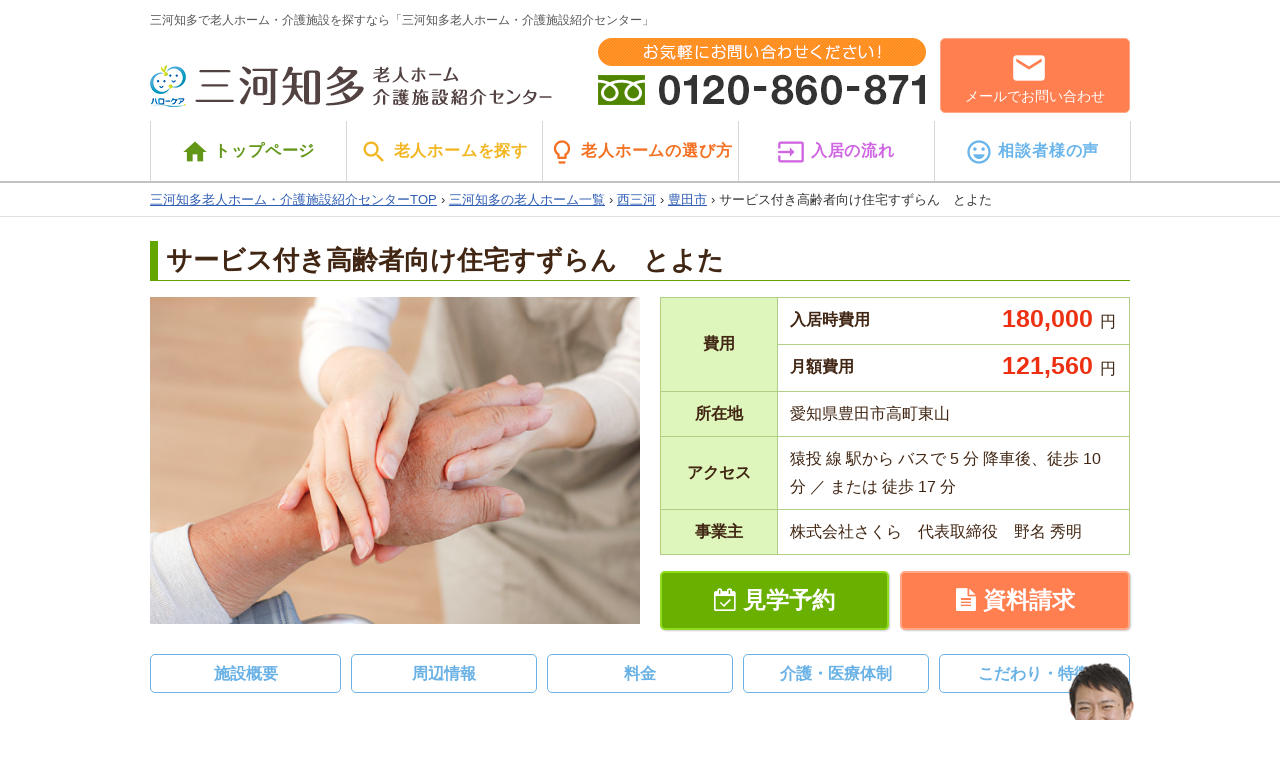

--- FILE ---
content_type: text/html; charset=UTF-8
request_url: https://mikawachita-roujinhome.jp/facilities/1300578
body_size: 21120
content:
<!DOCTYPE html>
<html dir="ltr" lang="ja" prefix="og: https://ogp.me/ns#">
  <head>
    <meta charset="UTF-8">
    
        <meta name="viewport" content="width=990, maximum-scale=10.0, user-scalable=yes">
        <meta name="format-detection" content="telephone=no">
        	<style>img:is([sizes="auto" i], [sizes^="auto," i]) { contain-intrinsic-size: 3000px 1500px }</style>
	
		<!-- All in One SEO 4.8.9 - aioseo.com -->
		<title>サービス付き高齢者向け住宅すずらん とよた - 三河知多老人ホーム・介護施設紹介センター</title>
	<meta name="robots" content="max-image-preview:large" />
	<meta name="author" content="管理者 太郎"/>
	<link rel="canonical" href="https://mikawachita-roujinhome.jp/facilities/1300578" />
	<meta name="generator" content="All in One SEO (AIOSEO) 4.8.9" />
		<meta property="og:locale" content="ja_JP" />
		<meta property="og:site_name" content="三河知多老人ホーム・介護施設紹介センター - 老人ホーム・介護施設" />
		<meta property="og:type" content="article" />
		<meta property="og:title" content="サービス付き高齢者向け住宅すずらん とよた - 三河知多老人ホーム・介護施設紹介センター" />
		<meta property="og:url" content="https://mikawachita-roujinhome.jp/facilities/1300578" />
		<meta property="article:published_time" content="2017-10-16T06:43:52+00:00" />
		<meta property="article:modified_time" content="2017-10-16T15:54:15+00:00" />
		<meta name="twitter:card" content="summary_large_image" />
		<meta name="twitter:title" content="サービス付き高齢者向け住宅すずらん とよた - 三河知多老人ホーム・介護施設紹介センター" />
		<script type="application/ld+json" class="aioseo-schema">
			{"@context":"https:\/\/schema.org","@graph":[{"@type":"BreadcrumbList","@id":"https:\/\/mikawachita-roujinhome.jp\/facilities\/1300578#breadcrumblist","itemListElement":[{"@type":"ListItem","@id":"https:\/\/mikawachita-roujinhome.jp#listItem","position":1,"name":"Home","item":"https:\/\/mikawachita-roujinhome.jp","nextItem":{"@type":"ListItem","@id":"https:\/\/mikawachita-roujinhome.jp\/facilities#listItem","name":"\u65bd\u8a2d"}},{"@type":"ListItem","@id":"https:\/\/mikawachita-roujinhome.jp\/facilities#listItem","position":2,"name":"\u65bd\u8a2d","item":"https:\/\/mikawachita-roujinhome.jp\/facilities","nextItem":{"@type":"ListItem","@id":"https:\/\/mikawachita-roujinhome.jp\/facilities?picky=rehabilitation#listItem","name":"\u30ea\u30cf\u30d3\u30ea\u4f53\u5236"},"previousItem":{"@type":"ListItem","@id":"https:\/\/mikawachita-roujinhome.jp#listItem","name":"Home"}},{"@type":"ListItem","@id":"https:\/\/mikawachita-roujinhome.jp\/facilities?picky=rehabilitation#listItem","position":3,"name":"\u30ea\u30cf\u30d3\u30ea\u4f53\u5236","item":"https:\/\/mikawachita-roujinhome.jp\/facilities?picky=rehabilitation","nextItem":{"@type":"ListItem","@id":"https:\/\/mikawachita-roujinhome.jp\/facilities\/1300578#listItem","name":"\u30b5\u30fc\u30d3\u30b9\u4ed8\u304d\u9ad8\u9f62\u8005\u5411\u3051\u4f4f\u5b85\u3059\u305a\u3089\u3093\u3000\u3068\u3088\u305f"},"previousItem":{"@type":"ListItem","@id":"https:\/\/mikawachita-roujinhome.jp\/facilities#listItem","name":"\u65bd\u8a2d"}},{"@type":"ListItem","@id":"https:\/\/mikawachita-roujinhome.jp\/facilities\/1300578#listItem","position":4,"name":"\u30b5\u30fc\u30d3\u30b9\u4ed8\u304d\u9ad8\u9f62\u8005\u5411\u3051\u4f4f\u5b85\u3059\u305a\u3089\u3093\u3000\u3068\u3088\u305f","previousItem":{"@type":"ListItem","@id":"https:\/\/mikawachita-roujinhome.jp\/facilities?picky=rehabilitation#listItem","name":"\u30ea\u30cf\u30d3\u30ea\u4f53\u5236"}}]},{"@type":"Organization","@id":"https:\/\/mikawachita-roujinhome.jp\/#organization","name":"\u4e09\u6cb3\u77e5\u591a\u8001\u4eba\u30db\u30fc\u30e0\u30fb\u4ecb\u8b77\u65bd\u8a2d\u7d39\u4ecb\u30bb\u30f3\u30bf\u30fc","description":"\u8001\u4eba\u30db\u30fc\u30e0\u30fb\u4ecb\u8b77\u65bd\u8a2d","url":"https:\/\/mikawachita-roujinhome.jp\/"},{"@type":"Person","@id":"https:\/\/mikawachita-roujinhome.jp\/author\/syncadmin#author","url":"https:\/\/mikawachita-roujinhome.jp\/author\/syncadmin","name":"\u7ba1\u7406\u8005 \u592a\u90ce","image":{"@type":"ImageObject","@id":"https:\/\/mikawachita-roujinhome.jp\/facilities\/1300578#authorImage","url":"https:\/\/secure.gravatar.com\/avatar\/2fe99b4c424bdbc1b61bcd9d7651b920ee687861713016c4f43c1fa4ee6430f6?s=96&d=mm&r=g","width":96,"height":96,"caption":"\u7ba1\u7406\u8005 \u592a\u90ce"}},{"@type":"WebPage","@id":"https:\/\/mikawachita-roujinhome.jp\/facilities\/1300578#webpage","url":"https:\/\/mikawachita-roujinhome.jp\/facilities\/1300578","name":"\u30b5\u30fc\u30d3\u30b9\u4ed8\u304d\u9ad8\u9f62\u8005\u5411\u3051\u4f4f\u5b85\u3059\u305a\u3089\u3093 \u3068\u3088\u305f - \u4e09\u6cb3\u77e5\u591a\u8001\u4eba\u30db\u30fc\u30e0\u30fb\u4ecb\u8b77\u65bd\u8a2d\u7d39\u4ecb\u30bb\u30f3\u30bf\u30fc","inLanguage":"ja","isPartOf":{"@id":"https:\/\/mikawachita-roujinhome.jp\/#website"},"breadcrumb":{"@id":"https:\/\/mikawachita-roujinhome.jp\/facilities\/1300578#breadcrumblist"},"author":{"@id":"https:\/\/mikawachita-roujinhome.jp\/author\/syncadmin#author"},"creator":{"@id":"https:\/\/mikawachita-roujinhome.jp\/author\/syncadmin#author"},"datePublished":"2017-10-16T15:43:52+09:00","dateModified":"2017-10-17T00:54:15+09:00"},{"@type":"WebSite","@id":"https:\/\/mikawachita-roujinhome.jp\/#website","url":"https:\/\/mikawachita-roujinhome.jp\/","name":"\u4e09\u6cb3\u77e5\u591a\u8001\u4eba\u30db\u30fc\u30e0\u30fb\u4ecb\u8b77\u65bd\u8a2d\u7d39\u4ecb\u30bb\u30f3\u30bf\u30fc","description":"\u8001\u4eba\u30db\u30fc\u30e0\u30fb\u4ecb\u8b77\u65bd\u8a2d","inLanguage":"ja","publisher":{"@id":"https:\/\/mikawachita-roujinhome.jp\/#organization"}}]}
		</script>
		<!-- All in One SEO -->

<link rel='dns-prefetch' href='//cdnjs.cloudflare.com' />
<link rel='dns-prefetch' href='//fonts.googleapis.com' />
<script type="text/javascript">
/* <![CDATA[ */
window._wpemojiSettings = {"baseUrl":"https:\/\/s.w.org\/images\/core\/emoji\/16.0.1\/72x72\/","ext":".png","svgUrl":"https:\/\/s.w.org\/images\/core\/emoji\/16.0.1\/svg\/","svgExt":".svg","source":{"concatemoji":"https:\/\/mikawachita-roujinhome.jp\/wp-includes\/js\/wp-emoji-release.min.js?ver=6.8.3"}};
/*! This file is auto-generated */
!function(s,n){var o,i,e;function c(e){try{var t={supportTests:e,timestamp:(new Date).valueOf()};sessionStorage.setItem(o,JSON.stringify(t))}catch(e){}}function p(e,t,n){e.clearRect(0,0,e.canvas.width,e.canvas.height),e.fillText(t,0,0);var t=new Uint32Array(e.getImageData(0,0,e.canvas.width,e.canvas.height).data),a=(e.clearRect(0,0,e.canvas.width,e.canvas.height),e.fillText(n,0,0),new Uint32Array(e.getImageData(0,0,e.canvas.width,e.canvas.height).data));return t.every(function(e,t){return e===a[t]})}function u(e,t){e.clearRect(0,0,e.canvas.width,e.canvas.height),e.fillText(t,0,0);for(var n=e.getImageData(16,16,1,1),a=0;a<n.data.length;a++)if(0!==n.data[a])return!1;return!0}function f(e,t,n,a){switch(t){case"flag":return n(e,"\ud83c\udff3\ufe0f\u200d\u26a7\ufe0f","\ud83c\udff3\ufe0f\u200b\u26a7\ufe0f")?!1:!n(e,"\ud83c\udde8\ud83c\uddf6","\ud83c\udde8\u200b\ud83c\uddf6")&&!n(e,"\ud83c\udff4\udb40\udc67\udb40\udc62\udb40\udc65\udb40\udc6e\udb40\udc67\udb40\udc7f","\ud83c\udff4\u200b\udb40\udc67\u200b\udb40\udc62\u200b\udb40\udc65\u200b\udb40\udc6e\u200b\udb40\udc67\u200b\udb40\udc7f");case"emoji":return!a(e,"\ud83e\udedf")}return!1}function g(e,t,n,a){var r="undefined"!=typeof WorkerGlobalScope&&self instanceof WorkerGlobalScope?new OffscreenCanvas(300,150):s.createElement("canvas"),o=r.getContext("2d",{willReadFrequently:!0}),i=(o.textBaseline="top",o.font="600 32px Arial",{});return e.forEach(function(e){i[e]=t(o,e,n,a)}),i}function t(e){var t=s.createElement("script");t.src=e,t.defer=!0,s.head.appendChild(t)}"undefined"!=typeof Promise&&(o="wpEmojiSettingsSupports",i=["flag","emoji"],n.supports={everything:!0,everythingExceptFlag:!0},e=new Promise(function(e){s.addEventListener("DOMContentLoaded",e,{once:!0})}),new Promise(function(t){var n=function(){try{var e=JSON.parse(sessionStorage.getItem(o));if("object"==typeof e&&"number"==typeof e.timestamp&&(new Date).valueOf()<e.timestamp+604800&&"object"==typeof e.supportTests)return e.supportTests}catch(e){}return null}();if(!n){if("undefined"!=typeof Worker&&"undefined"!=typeof OffscreenCanvas&&"undefined"!=typeof URL&&URL.createObjectURL&&"undefined"!=typeof Blob)try{var e="postMessage("+g.toString()+"("+[JSON.stringify(i),f.toString(),p.toString(),u.toString()].join(",")+"));",a=new Blob([e],{type:"text/javascript"}),r=new Worker(URL.createObjectURL(a),{name:"wpTestEmojiSupports"});return void(r.onmessage=function(e){c(n=e.data),r.terminate(),t(n)})}catch(e){}c(n=g(i,f,p,u))}t(n)}).then(function(e){for(var t in e)n.supports[t]=e[t],n.supports.everything=n.supports.everything&&n.supports[t],"flag"!==t&&(n.supports.everythingExceptFlag=n.supports.everythingExceptFlag&&n.supports[t]);n.supports.everythingExceptFlag=n.supports.everythingExceptFlag&&!n.supports.flag,n.DOMReady=!1,n.readyCallback=function(){n.DOMReady=!0}}).then(function(){return e}).then(function(){var e;n.supports.everything||(n.readyCallback(),(e=n.source||{}).concatemoji?t(e.concatemoji):e.wpemoji&&e.twemoji&&(t(e.twemoji),t(e.wpemoji)))}))}((window,document),window._wpemojiSettings);
/* ]]> */
</script>
<link rel='stylesheet' id='reset-css' href='https://mikawachita-roujinhome.jp/wp-content/themes/care/css/reset.css?ver=6.8.3' type='text/css' media='all' />
<link rel='stylesheet' id='layout-css' href='https://mikawachita-roujinhome.jp/wp-content/themes/care/css/layout-common.css?ver=6.8.3' type='text/css' media='all' />
<link rel='stylesheet' id='color-css' href='https://mikawachita-roujinhome.jp/wp-content/themes/care/css/color-common.css?ver=6.8.3' type='text/css' media='all' />
<link rel='stylesheet' id='style-css' href='https://mikawachita-roujinhome.jp/wp-content/themes/care/css/style.css?ver=6.8.3' type='text/css' media='all' />
<link rel='stylesheet' id='heebo-css' href='//fonts.googleapis.com/css?family=Heebo%3A500&#038;ver=6.8.3' type='text/css' media='all' />
<link rel='stylesheet' id='material-icons-css' href='//fonts.googleapis.com/css?family=Material+Icons&#038;ver=6.8.3' type='text/css' media='all' />
<link rel='stylesheet' id='font-awesome-css' href='https://mikawachita-roujinhome.jp/wp-content/themes/care/css/font-awesome.min.css?ver=6.8.3' type='text/css' media='all' />
<link rel='stylesheet' id='foot-fixed-css' href='https://mikawachita-roujinhome.jp/wp-content/themes/care/css/foot-fixed.css?ver=6.8.3' type='text/css' media='all' />
<style id='wp-emoji-styles-inline-css' type='text/css'>

	img.wp-smiley, img.emoji {
		display: inline !important;
		border: none !important;
		box-shadow: none !important;
		height: 1em !important;
		width: 1em !important;
		margin: 0 0.07em !important;
		vertical-align: -0.1em !important;
		background: none !important;
		padding: 0 !important;
	}
</style>
<link rel='stylesheet' id='wp-block-library-css' href='https://mikawachita-roujinhome.jp/wp-includes/css/dist/block-library/style.min.css?ver=6.8.3' type='text/css' media='all' />
<style id='classic-theme-styles-inline-css' type='text/css'>
/*! This file is auto-generated */
.wp-block-button__link{color:#fff;background-color:#32373c;border-radius:9999px;box-shadow:none;text-decoration:none;padding:calc(.667em + 2px) calc(1.333em + 2px);font-size:1.125em}.wp-block-file__button{background:#32373c;color:#fff;text-decoration:none}
</style>
<style id='global-styles-inline-css' type='text/css'>
:root{--wp--preset--aspect-ratio--square: 1;--wp--preset--aspect-ratio--4-3: 4/3;--wp--preset--aspect-ratio--3-4: 3/4;--wp--preset--aspect-ratio--3-2: 3/2;--wp--preset--aspect-ratio--2-3: 2/3;--wp--preset--aspect-ratio--16-9: 16/9;--wp--preset--aspect-ratio--9-16: 9/16;--wp--preset--color--black: #000000;--wp--preset--color--cyan-bluish-gray: #abb8c3;--wp--preset--color--white: #ffffff;--wp--preset--color--pale-pink: #f78da7;--wp--preset--color--vivid-red: #cf2e2e;--wp--preset--color--luminous-vivid-orange: #ff6900;--wp--preset--color--luminous-vivid-amber: #fcb900;--wp--preset--color--light-green-cyan: #7bdcb5;--wp--preset--color--vivid-green-cyan: #00d084;--wp--preset--color--pale-cyan-blue: #8ed1fc;--wp--preset--color--vivid-cyan-blue: #0693e3;--wp--preset--color--vivid-purple: #9b51e0;--wp--preset--gradient--vivid-cyan-blue-to-vivid-purple: linear-gradient(135deg,rgba(6,147,227,1) 0%,rgb(155,81,224) 100%);--wp--preset--gradient--light-green-cyan-to-vivid-green-cyan: linear-gradient(135deg,rgb(122,220,180) 0%,rgb(0,208,130) 100%);--wp--preset--gradient--luminous-vivid-amber-to-luminous-vivid-orange: linear-gradient(135deg,rgba(252,185,0,1) 0%,rgba(255,105,0,1) 100%);--wp--preset--gradient--luminous-vivid-orange-to-vivid-red: linear-gradient(135deg,rgba(255,105,0,1) 0%,rgb(207,46,46) 100%);--wp--preset--gradient--very-light-gray-to-cyan-bluish-gray: linear-gradient(135deg,rgb(238,238,238) 0%,rgb(169,184,195) 100%);--wp--preset--gradient--cool-to-warm-spectrum: linear-gradient(135deg,rgb(74,234,220) 0%,rgb(151,120,209) 20%,rgb(207,42,186) 40%,rgb(238,44,130) 60%,rgb(251,105,98) 80%,rgb(254,248,76) 100%);--wp--preset--gradient--blush-light-purple: linear-gradient(135deg,rgb(255,206,236) 0%,rgb(152,150,240) 100%);--wp--preset--gradient--blush-bordeaux: linear-gradient(135deg,rgb(254,205,165) 0%,rgb(254,45,45) 50%,rgb(107,0,62) 100%);--wp--preset--gradient--luminous-dusk: linear-gradient(135deg,rgb(255,203,112) 0%,rgb(199,81,192) 50%,rgb(65,88,208) 100%);--wp--preset--gradient--pale-ocean: linear-gradient(135deg,rgb(255,245,203) 0%,rgb(182,227,212) 50%,rgb(51,167,181) 100%);--wp--preset--gradient--electric-grass: linear-gradient(135deg,rgb(202,248,128) 0%,rgb(113,206,126) 100%);--wp--preset--gradient--midnight: linear-gradient(135deg,rgb(2,3,129) 0%,rgb(40,116,252) 100%);--wp--preset--font-size--small: 13px;--wp--preset--font-size--medium: 20px;--wp--preset--font-size--large: 36px;--wp--preset--font-size--x-large: 42px;--wp--preset--spacing--20: 0.44rem;--wp--preset--spacing--30: 0.67rem;--wp--preset--spacing--40: 1rem;--wp--preset--spacing--50: 1.5rem;--wp--preset--spacing--60: 2.25rem;--wp--preset--spacing--70: 3.38rem;--wp--preset--spacing--80: 5.06rem;--wp--preset--shadow--natural: 6px 6px 9px rgba(0, 0, 0, 0.2);--wp--preset--shadow--deep: 12px 12px 50px rgba(0, 0, 0, 0.4);--wp--preset--shadow--sharp: 6px 6px 0px rgba(0, 0, 0, 0.2);--wp--preset--shadow--outlined: 6px 6px 0px -3px rgba(255, 255, 255, 1), 6px 6px rgba(0, 0, 0, 1);--wp--preset--shadow--crisp: 6px 6px 0px rgba(0, 0, 0, 1);}:where(.is-layout-flex){gap: 0.5em;}:where(.is-layout-grid){gap: 0.5em;}body .is-layout-flex{display: flex;}.is-layout-flex{flex-wrap: wrap;align-items: center;}.is-layout-flex > :is(*, div){margin: 0;}body .is-layout-grid{display: grid;}.is-layout-grid > :is(*, div){margin: 0;}:where(.wp-block-columns.is-layout-flex){gap: 2em;}:where(.wp-block-columns.is-layout-grid){gap: 2em;}:where(.wp-block-post-template.is-layout-flex){gap: 1.25em;}:where(.wp-block-post-template.is-layout-grid){gap: 1.25em;}.has-black-color{color: var(--wp--preset--color--black) !important;}.has-cyan-bluish-gray-color{color: var(--wp--preset--color--cyan-bluish-gray) !important;}.has-white-color{color: var(--wp--preset--color--white) !important;}.has-pale-pink-color{color: var(--wp--preset--color--pale-pink) !important;}.has-vivid-red-color{color: var(--wp--preset--color--vivid-red) !important;}.has-luminous-vivid-orange-color{color: var(--wp--preset--color--luminous-vivid-orange) !important;}.has-luminous-vivid-amber-color{color: var(--wp--preset--color--luminous-vivid-amber) !important;}.has-light-green-cyan-color{color: var(--wp--preset--color--light-green-cyan) !important;}.has-vivid-green-cyan-color{color: var(--wp--preset--color--vivid-green-cyan) !important;}.has-pale-cyan-blue-color{color: var(--wp--preset--color--pale-cyan-blue) !important;}.has-vivid-cyan-blue-color{color: var(--wp--preset--color--vivid-cyan-blue) !important;}.has-vivid-purple-color{color: var(--wp--preset--color--vivid-purple) !important;}.has-black-background-color{background-color: var(--wp--preset--color--black) !important;}.has-cyan-bluish-gray-background-color{background-color: var(--wp--preset--color--cyan-bluish-gray) !important;}.has-white-background-color{background-color: var(--wp--preset--color--white) !important;}.has-pale-pink-background-color{background-color: var(--wp--preset--color--pale-pink) !important;}.has-vivid-red-background-color{background-color: var(--wp--preset--color--vivid-red) !important;}.has-luminous-vivid-orange-background-color{background-color: var(--wp--preset--color--luminous-vivid-orange) !important;}.has-luminous-vivid-amber-background-color{background-color: var(--wp--preset--color--luminous-vivid-amber) !important;}.has-light-green-cyan-background-color{background-color: var(--wp--preset--color--light-green-cyan) !important;}.has-vivid-green-cyan-background-color{background-color: var(--wp--preset--color--vivid-green-cyan) !important;}.has-pale-cyan-blue-background-color{background-color: var(--wp--preset--color--pale-cyan-blue) !important;}.has-vivid-cyan-blue-background-color{background-color: var(--wp--preset--color--vivid-cyan-blue) !important;}.has-vivid-purple-background-color{background-color: var(--wp--preset--color--vivid-purple) !important;}.has-black-border-color{border-color: var(--wp--preset--color--black) !important;}.has-cyan-bluish-gray-border-color{border-color: var(--wp--preset--color--cyan-bluish-gray) !important;}.has-white-border-color{border-color: var(--wp--preset--color--white) !important;}.has-pale-pink-border-color{border-color: var(--wp--preset--color--pale-pink) !important;}.has-vivid-red-border-color{border-color: var(--wp--preset--color--vivid-red) !important;}.has-luminous-vivid-orange-border-color{border-color: var(--wp--preset--color--luminous-vivid-orange) !important;}.has-luminous-vivid-amber-border-color{border-color: var(--wp--preset--color--luminous-vivid-amber) !important;}.has-light-green-cyan-border-color{border-color: var(--wp--preset--color--light-green-cyan) !important;}.has-vivid-green-cyan-border-color{border-color: var(--wp--preset--color--vivid-green-cyan) !important;}.has-pale-cyan-blue-border-color{border-color: var(--wp--preset--color--pale-cyan-blue) !important;}.has-vivid-cyan-blue-border-color{border-color: var(--wp--preset--color--vivid-cyan-blue) !important;}.has-vivid-purple-border-color{border-color: var(--wp--preset--color--vivid-purple) !important;}.has-vivid-cyan-blue-to-vivid-purple-gradient-background{background: var(--wp--preset--gradient--vivid-cyan-blue-to-vivid-purple) !important;}.has-light-green-cyan-to-vivid-green-cyan-gradient-background{background: var(--wp--preset--gradient--light-green-cyan-to-vivid-green-cyan) !important;}.has-luminous-vivid-amber-to-luminous-vivid-orange-gradient-background{background: var(--wp--preset--gradient--luminous-vivid-amber-to-luminous-vivid-orange) !important;}.has-luminous-vivid-orange-to-vivid-red-gradient-background{background: var(--wp--preset--gradient--luminous-vivid-orange-to-vivid-red) !important;}.has-very-light-gray-to-cyan-bluish-gray-gradient-background{background: var(--wp--preset--gradient--very-light-gray-to-cyan-bluish-gray) !important;}.has-cool-to-warm-spectrum-gradient-background{background: var(--wp--preset--gradient--cool-to-warm-spectrum) !important;}.has-blush-light-purple-gradient-background{background: var(--wp--preset--gradient--blush-light-purple) !important;}.has-blush-bordeaux-gradient-background{background: var(--wp--preset--gradient--blush-bordeaux) !important;}.has-luminous-dusk-gradient-background{background: var(--wp--preset--gradient--luminous-dusk) !important;}.has-pale-ocean-gradient-background{background: var(--wp--preset--gradient--pale-ocean) !important;}.has-electric-grass-gradient-background{background: var(--wp--preset--gradient--electric-grass) !important;}.has-midnight-gradient-background{background: var(--wp--preset--gradient--midnight) !important;}.has-small-font-size{font-size: var(--wp--preset--font-size--small) !important;}.has-medium-font-size{font-size: var(--wp--preset--font-size--medium) !important;}.has-large-font-size{font-size: var(--wp--preset--font-size--large) !important;}.has-x-large-font-size{font-size: var(--wp--preset--font-size--x-large) !important;}
:where(.wp-block-post-template.is-layout-flex){gap: 1.25em;}:where(.wp-block-post-template.is-layout-grid){gap: 1.25em;}
:where(.wp-block-columns.is-layout-flex){gap: 2em;}:where(.wp-block-columns.is-layout-grid){gap: 2em;}
:root :where(.wp-block-pullquote){font-size: 1.5em;line-height: 1.6;}
</style>
<script type="text/javascript" src="https://mikawachita-roujinhome.jp/wp-includes/js/jquery/jquery.min.js?ver=3.7.1" id="jquery-core-js"></script>
<script type="text/javascript" src="https://mikawachita-roujinhome.jp/wp-includes/js/jquery/jquery-migrate.min.js?ver=3.4.1" id="jquery-migrate-js"></script>
<script type="text/javascript" src="//maps.google.com/maps/api/js?key=AIzaSyDruFQn0EO89NMsbvgFhxdWBIq0QkMk5hk&amp;ver=6.8.3" id="gmap-api-js"></script>
<script type="text/javascript" id="gmap-js-extra">
/* <![CDATA[ */
var gmapL10 = {"marker":{"zoom":14,"centerTo":true,"title":"\u30b5\u30fc\u30d3\u30b9\u4ed8\u304d\u9ad8\u9f62\u8005\u5411\u3051\u4f4f\u5b85\u3059\u305a\u3089\u3093\u3000\u3068\u3088\u305f","address":"\u611b\u77e5\u770c\u8c4a\u7530\u5e02\u9ad8\u753a\u6771\u5c71"}};
/* ]]> */
</script>
<script type="text/javascript" src="https://mikawachita-roujinhome.jp/wp-content/themes/care/js/gmaps-1.1.0.js?ver=6.8.3" id="gmap-js"></script>
<script type="text/javascript" src="https://mikawachita-roujinhome.jp/wp-content/themes/care/js/single-facilities.js?ver=6.8.3" id="single-facilities-js"></script>
<script type="text/javascript" src="https://mikawachita-roujinhome.jp/wp-content/themes/care/js/single-fixed.js?ver=6.8.3" id="single-fixed-js"></script>
<script type="text/javascript" src="https://mikawachita-roujinhome.jp/wp-content/themes/care/js/tab.js?ver=6.8.3" id="tab-js"></script>
<script type="text/javascript" src="https://mikawachita-roujinhome.jp/wp-content/themes/care/js/common-script.js?ver=6.8.3" id="common-script-js"></script>
<script type="text/javascript" src="//cdnjs.cloudflare.com/ajax/libs/jquery-easing/1.4.1/jquery.easing.min.js?ver=6.8.3" id="jquery-easing-js"></script>
<link rel="https://api.w.org/" href="https://mikawachita-roujinhome.jp/wp-json/" /><link rel="EditURI" type="application/rsd+xml" title="RSD" href="https://mikawachita-roujinhome.jp/xmlrpc.php?rsd" />
<link rel='shortlink' href='https://mikawachita-roujinhome.jp/?p=1129' />
<link rel="alternate" title="oEmbed (JSON)" type="application/json+oembed" href="https://mikawachita-roujinhome.jp/wp-json/oembed/1.0/embed?url=https%3A%2F%2Fmikawachita-roujinhome.jp%2Ffacilities%2F1300578" />
<link rel="alternate" title="oEmbed (XML)" type="text/xml+oembed" href="https://mikawachita-roujinhome.jp/wp-json/oembed/1.0/embed?url=https%3A%2F%2Fmikawachita-roujinhome.jp%2Ffacilities%2F1300578&#038;format=xml" />
<link rel="icon" href="https://mikawachita-roujinhome.jp/wp-content/uploads/2017/07/cropped-favicon-32x32.png" sizes="32x32" />
<link rel="icon" href="https://mikawachita-roujinhome.jp/wp-content/uploads/2017/07/cropped-favicon-192x192.png" sizes="192x192" />
<link rel="apple-touch-icon" href="https://mikawachita-roujinhome.jp/wp-content/uploads/2017/07/cropped-favicon-180x180.png" />
<meta name="msapplication-TileImage" content="https://mikawachita-roujinhome.jp/wp-content/uploads/2017/07/cropped-favicon-270x270.png" />
    
        <link rel="canonical" href="https://mikawachita-roujinhome.jp/facilities/1300578">
    
    <!--[if lt IE 9]>
<script src="https://mikawachita-roujinhome.jp/wp-content/themes/care/js/html5.js"></script>
<script type='text/javascript' src='https://mikawachita-roujinhome.jp/wp-content/themes/care/js/selectivizr-min.js'></script>
<![endif]-->

    <!-- Global Site Tag (gtag.js) - Google Analytics -->
    <script async src="https://www.googletagmanager.com/gtag/js?id=UA-107581039-1"></script>
    <script>
      window.dataLayer = window.dataLayer || [];
      function gtag(){dataLayer.push(arguments);}
      gtag('js', new Date());

      gtag('config', 'UA-107581039-1');
    </script>
  </head>
  <body class="wp-singular item-template-default single single-item postid-1129 wp-theme-care">

<!-- HEADER -->
<header class="reset" id="pagetop">

  <div class="header-contents contents-wrapper">

					<em class="catch font-normal block">三河知多で老人ホーム・介護施設を探すなら「三河知多老人ホーム・介護施設紹介センター」</em>
		
    <div class="left relative">
			<p class="logo">
				<a href="https://mikawachita-roujinhome.jp"><img src="https://mikawachita-roujinhome.jp/wp-content/themes/care/img/common/logo.png" alt="三河知多の老人ホーム・介護施設検索サイト | ケアシステム" class="alpha"></a>
			</p>
		</div>

  	<div class="right">
			<p class="left"><img src="https://mikawachita-roujinhome.jp/wp-content/themes/care/img/common/h-tel.gif" alt="お気軽にお問い合わせください！"></p>
			<a href="https://mikawachita-roujinhome.jp/contact" class="block alignc radius-5 relative right box"><i class="material-icons">email</i><br>メールでお問い合わせ</a>
		</div>
    <div class="clear"></div>
  </div>

  <div class="gnav-wrapper">
  	<nav class="gnav contents-wrapper">
  		<ul><li id="menu-item-291" class="menu-item menu-item-type-post_type menu-item-object-page menu-item-home menu-item-291"><a href="https://mikawachita-roujinhome.jp/"><i class="material-icons">home</i>トップページ</a></li>
<li id="menu-item-292" class="menu-item menu-item-type-custom menu-item-object-custom menu-item-292"><a href="http://mikawakaigo.swift.idcwest.jp/facilities"><i class="material-icons">search</i>老人ホームを探す</a></li>
<li id="menu-item-293" class="menu-item menu-item-type-post_type menu-item-object-page menu-item-293"><a href="https://mikawachita-roujinhome.jp/point"><i class="material-icons">lightbulb_outline</i>老人ホームの選び方</a></li>
<li id="menu-item-294" class="menu-item menu-item-type-post_type menu-item-object-page menu-item-294"><a href="https://mikawachita-roujinhome.jp/flow"><i class="material-icons">input</i>入居の流れ</a></li>
<li id="menu-item-295" class="menu-item menu-item-type-custom menu-item-object-custom menu-item-295"><a href="http://mikawakaigo.swift.idcwest.jp/voice"><i class="material-icons">sentiment_very_satisfied</i>相談者様の声</a></li>
</ul>    <div class="clear"></div>
		</nav>
	</div>

            <div class="pankuzu-wrapper">
        	<div class="contents-wrapper pankuzu">
                
<script type="application/ld+json">
    {
      "@context": "http://schema.org",
      "@type": "BreadcrumbList",
      "itemListElement": [
        {
          "@type": "ListItem",
          "position": 1,
          "item": {
            "@id": "https://mikawachita-roujinhome.jp",
            "name": "三河知多老人ホーム・介護施設紹介センターTOPTOP"
          }
        }, {
          "@type": "ListItem",
          "position": 2,
          "item": {
            "@id": "https://mikawachita-roujinhome.jp/facilities?area%5B%5D=",
            "name": "三河知多の老人ホーム一覧"
          }
        }
                , {
          "@type": "ListItem",
          "position": 3,
          "item": {
            "@id": "https://mikawachita-roujinhome.jp/facilities?area%5B%5D=西三河",
            "name": "西三河"
          }
        }
                        , {
          "@type": "ListItem",
          "position": 4,
          "item": {
            "@id": "https://mikawachita-roujinhome.jp/facilities?area%5B%5D=豊田市",
            "name": "豊田市"
          }
        }
                      ]
    }
</script>

<a href="https://mikawachita-roujinhome.jp">三河知多老人ホーム・介護施設紹介センターTOP</a>&nbsp;&rsaquo;&nbsp;<a href="https://mikawachita-roujinhome.jp/facilities?area%5B%5D=">三河知多の老人ホーム一覧</a>&nbsp;&rsaquo;&nbsp;<a href="https://mikawachita-roujinhome.jp/facilities?area%5B%5D=西三河">西三河</a>&nbsp;&rsaquo;&nbsp;<a href="https://mikawachita-roujinhome.jp/facilities?area%5B%5D=豊田市">豊田市</a>&nbsp;&rsaquo;&nbsp;サービス付き高齢者向け住宅すずらん　とよた            </div>
        </div>
    
</header>
<!-- /HEADER -->


<!-- CONTENTS -->
<div id="contents">


<script type="application/ld+json">
[
{
  "@context" : "http://schema.org",
  "@type" : "ApartmentComplex",
  "name"  : "サービス付き高齢者向け住宅すずらん　とよた",
  "image" : "        https://mikawachita-roujinhome.jp/wp-content/themes/care/img/facilities/thumbnail.jpg
        ",
  "maximumAttendeeCapacity" : "",
  "address" : {
    "@type" : "PostalAddress",
    "streetAddress" : "高町東山",
    "addressLocality" : "豊田市",
    "addressRegion" : "愛知県",
    "postalCode" : "",
    "description" : "猿投 線 駅から バスで 5 分 降車後、徒歩 10 分 ／ または 徒歩 17 分"
  }
},
{
  "@context" : "http://schema.org",
  "@type" : "Corporation",
  "name"  : "株式会社さくら　代表取締役　野名 秀明",
  "address" : "三重県志摩市大王町波切3401番地17"
}
]
</script>

<main class="single-item">
  <article class="single-facilities-wrapper post-1129 item type-item status-publish hentry picky-kitchen picky-kouku picky-therapist picky-230 picky-kaigobed picky-guest picky-teatsui picky-231 picky-kagu picky-short picky-rehabilitation picky-net picky-low picky-houmonkango picky-bathing3 picky-0yen picky-koshitsu picky-ribiyou picky-premium picky-double picky-rec picky-sokunyukyo picky-smoking picky-call picky-engei picky-taiken picky-nosmoking picky-koutsu picky-karaoke picky-24hkaigo picky-227 picky-toilet picky-igo picky-daykaigo picky-228 picky-bath picky-hospital picky-24hkango picky-229 disease-pacemaker disease-tougoushiccho disease-balloon disease-kaisen disease-utsu disease-toseki disease-als disease-riumachi disease-91 disease-232 disease-baidoku disease-kossetsu disease-kanen disease-233 disease-hiv disease-noukosoku disease-kekkaku disease-234 disease-enge disease-heart disease-insulin disease-235 disease-rigaku disease-gan disease-mrsa disease-ivh disease-stoma disease-goenseihaien disease-irou disease-kokyuki disease-zensoku disease-kikansekkai disease-keibieiyo disease-parkinson disease-tankyuin area-165">

    <header class="contents-wrapper reset">
      <div class="page-title">
        <h1 class="title">
          サービス付き高齢者向け住宅すずらん　とよた        </h1>
      </div>

          </header>

    <div class="contents-wrapper reset top-contents">
      <figure class="left">
                <img src="https://mikawachita-roujinhome.jp/wp-content/themes/care/img/facilities/thumbnail.jpg" alt="サービス付き高齢者向け住宅すずらん　とよた イメージ" class="wide alpha">
              </figure>

      <div class="detail right">
        <table class="base-table facilities-table">
          <tbody>
            <tr>
              <th rowspan="2">
                費用
              </th>
              <td class="alignr">
                <span class="item-name font-bold left">入居時費用</span>
                <span class="font-bold money">
                                    180,000                                  </span>円
                <div class="clear"></div>
              </td>
            </tr>
            <tr>
              <td class="alignr">
                <span class="item-name font-bold left">月額費用</span>
                <span class="font-bold money">
                                    121,560                                  </span>円
                <div class="clear"></div>
              </td>
            </tr>
                        <tr>
              <th>
                所在地
              </th>
              <td>
                愛知県豊田市高町東山              </td>
            </tr>
                                    <tr>
              <th>
                アクセス
              </th>
              <td>
                猿投 線 駅から バスで 5 分 降車後、徒歩 10 分 ／ または 徒歩 17 分              </td>
            </tr>
                                    <tr>
              <th>
                事業主
              </th>
              <td>
                株式会社さくら　代表取締役　野名 秀明              </td>
            </tr>
                      </tbody>
        </table>

        <div class="btn-wrapper entry-btn reset relative">
          <a href="https://mikawachita-roujinhome.jp/contact?facilities=1300578&post_id=1129&type=reserve" class="block alignc font-bold radius-5 relative tour-btn left">
            <i class="fa fa-calendar-check-o" aria-hidden="true"></i>見学予約
          </a>
          <a href="https://mikawachita-roujinhome.jp/contact?facilities=1300578&post_id=1129&type=document" class="block alignc font-bold radius-5 relative document-btn right">
            <i class="fa fa-file-text" aria-hidden="true"></i>資料請求
          </a>
          <div class="clear"></div>
        </div>
      </div>
      <div class="clear"></div>

    </div>

    <nav class="single-fixed-nav reset box">
      <div class="sort contents-wrapper">
        <ul>
                              <li><a href="#outline" class="block alignc font-bold radius-5 relative">施設概要</a></li>
                              <li><a href="#access" class="block alignc font-bold radius-5 relative">周辺情報</a></li>
                    <li><a href="#cost" class="block alignc font-bold radius-5 relative">料金</a></li>
          <li><a href="#system" class="block alignc font-bold radius-5 relative">介護・医療体制</a></li>
          <li><a href="#good" class="block alignc font-bold radius-5 relative">こだわり・特徴</a></li>
        </ul>
      </div>
    </nav>


    
    <div class="reset white-bg space-btm bottom-contents border-b">
      <div class="contents-wrapper">

                <section class="facilities-section space-top reset anchor" id="outline">

          <div class="section-title reset">
            <h4 class="title">
              <i class="fa fa-home" aria-hidden="true"></i>施設概要
            </h4>
          </div>

          <div class="detail">
            <table class="base-table">
              <tbody>
                                                <tr>
                  <th scope="row">定員(戸)</th>
                  <td>20戸</td>
                </tr>
                                                                                                                <tr>
                  <th scope="row">事業開始年月日</th>
                  <td>2016年10月01日</td>
                </tr>
                                                <tr>
                  <th scope="row">事業主</th>
                  <td>株式会社さくら　代表取締役　野名 秀明</td>
                </tr>
                                                <tr>
                  <th scope="row">事業主住所</th>
                  <td>三重県志摩市大王町波切3401番地17</td>
                </tr>
                              </tbody>
            </table>
          </div>
        </section>
        

                <section class="facilities-section space-top reset anchor" id="access">

          <div class="section-title reset">
            <h5 class="title">
              <i class="fa fa-map-marker" aria-hidden="true"></i>周辺情報
            </h5>
          </div>

          
          <div class="detail">
            <table class="base-table">
              <tbody>
                                <tr>
                  <th scope="row">住所</th>
                  <td>
                                        愛知県豊田市高町東山                  </td>
                </tr>
                                                <tr>
                  <th scope="row">アクセス</th>
                  <td>猿投 線 駅から バスで 5 分 降車後、徒歩 10 分 ／ または 徒歩 17 分</td>
                </tr>
                              </tbody>
            </table>
          </div>

                    <div class="post-map-wrapper">
            <div id="map" class="post-map"></div>
          </div>
          
        </section>
        
                <div class="btn-wrapper entry-btn reset relative">
          <a href="https://mikawachita-roujinhome.jp/contact?facilities=1300578&post_id=1129&type=reserve" class="block alignc font-bold radius-5 relative tour-btn left">
            <i class="fa fa-calendar-check-o" aria-hidden="true"></i>見学予約はこちら
          </a>
          <a href="https://mikawachita-roujinhome.jp/contact?facilities=1300578&post_id=1129&type=document" class="block alignc font-bold radius-5 relative document-btn right">
            <i class="fa fa-file-text" aria-hidden="true"></i>資料請求はこちら
          </a>
          <div class="clear"></div>
        </div>
        

        <section class="facilities-section space-top reset anchor float-appear" id="cost">

          <div class="section-title reset">
            <h5 class="title">
              <i class="fa fa-jpy" aria-hidden="true"></i>料金
            </h5>
          </div>

          <div class="detail">
            <table class="base-table cost-table start">
              <tbody>
                <tr>
                  <th scope="row">
                    入居時
                  </th>
                  <td class="total alignc font-bold">
                    <span class="font-bold money">
                                            180,000                                          </span>円
                  </td>
                  <td>
                    <ul>
                      <li class="block left box">
                        <p class="money-category font-bold left">入居金</p>
                        <p class="money-data right alignr">
                          <span class="font-bold money">
                                                        0
                                                      </span>円
                        </p>
                        <div class="clear"></div>
                      </li>
                      <li class="block left box">
                        <p class="money-category font-bold left">保証金</p>
                        <p class="money-data right alignr">
                          <span class="font-bold money">
                                                        0
                                                      </span>円
                        </p>
                        <div class="clear"></div>
                      </li>
                      <li class="block left box">
                        <p class="money-category font-bold left">前払い金</p>
                        <p class="money-data right alignr">
                          <span class="font-bold money">
                                                        0
                                                      </span>円
                        </p>
                        <div class="clear"></div>
                      </li>
                      <li class="block left box">
                        <p class="money-category font-bold left">その他</p>
                        <p class="money-data right alignr">
                          <span class="font-bold money">
                                                        0
                                                      </span>円
                        </p>
                        <div class="clear"></div>
                      </li>
                      <li class="block left box">
                        <p class="money-category font-bold left">敷金</p>
                        <p class="money-data right alignr">
                          <span class="font-bold money">
                                                        180,000                                                      </span>円
                        </p>
                        <div class="clear"></div>
                      </li>
                    </ul>
                    <div class="clear"></div>
                  </td>
                </tr>
              </tbody>
            </table>

            <table class="base-table cost-table monthly">
              <tbody>
                <tr>
                  <th scope="row">
                    月額
                  </th>
                  <td class="total alignc font-bold">
                    <span class="font-bold money">
                                            121,560                                          </span>円
                  </td>
                  <td>
                    <ul>
                      <li class="block left box">
                        <p class="money-category font-bold left">家賃</p>
                        <p class="money-data right alignr">
                          <span class="font-bold money">
                                                        60,000                                                      </span>円
                        </p>
                        <div class="clear"></div>
                      </li>
                      <li class="block left box">
                        <p class="money-category font-bold left">共益費</p>
                        <p class="money-data right alignr">
                          <span class="font-bold money">
                                                        12,960                                                      </span>円
                        </p>
                        <div class="clear"></div>
                      </li>
                      <li class="block left box">
                        <p class="money-category font-bold left">管理費</p>
                        <p class="money-data right alignr">
                          <span class="font-bold money">
                                                        0
                                                      </span>円
                        </p>
                        <div class="clear"></div>
                      </li>
                      <li class="block left box">
                        <p class="money-category font-bold left">食費(1ヶ月)</p>
                        <p class="money-data right alignr">
                          <span class="font-bold money">
                                                        48,600                                                      </span>円
                        </p>
                        <div class="clear"></div>
                      </li>
                      <li class="block left box">
                        <p class="money-category font-bold left">光熱費</p>
                        <p class="money-data right alignr">
                          <span class="font-bold money">
                                                        0
                                                      </span>円
                        </p>
                        <div class="clear"></div>
                      </li>
                      <li class="block left box">
                        <p class="money-category font-bold left">その他</p>
                        <p class="money-data right alignr">
                          <span class="font-bold money">
                                                        0
                                                      </span>円
                        </p>
                        <div class="clear"></div>
                      </li>
                    </ul>
                    <div class="clear"></div>
                  </td>
                </tr>
              </tbody>
            </table>
          </div>

        </section>


        <section class="facilities-section space-top reset anchor" id="system">

          <div class="section-title reset">
            <h5 class="title">
              <i class="fa fa-bed" aria-hidden="true"></i>介護
            </h5>
          </div>

          <div class="detail">
            <table class="base-table">
              <tbody>
                                <tr>
                  <th scope="row">夜間体制</th>
                  <td>
                                        なし
                                      </td>
                </tr>
                <tr>
                  <th scope="row">居室清掃</th>
                  <td>
                                        相談                                      </td>
                </tr>
              </tbody>
            </table>
          </div>

        </section>


        <section class="facilities-section space-top reset">

          <div class="section-title reset">
            <h6 class="title">
              <i class="fa fa-hospital-o" aria-hidden="true"></i>連携病院
            </h6>
          </div>

          <div class="detail">
            <table class="base-table">
              <tbody>
                <tr>
                  <th scope="row">医師待機</th>
                  <td>
                                        なし
                                      </td>
                </tr>
                <tr>
                  <th scope="row">看護師待機</th>
                  <td>
                                        なし
                                      </td>
                </tr>
                                <tr>
                  <th scope="row">定期健康診断</th>
                  <td>
                                        なし
                                      </td>
                </tr>
              </tbody>
            </table>
          </div>

        </section>


        <section class="facilities-section space-top reset">

          <div class="section-title reset">
            <h6 class="title">
              <i class="fa fa-heartbeat" aria-hidden="true"></i>疾病への対応
            </h6>
          </div>

          <div class="detail mark-wrapper">
            <div class="mark-note">
              <ul>
                <li class="inline-block vertical-m note-there">：受け入れ可</li>
                <li class="inline-block vertical-m note-none">：受け入れ不可</li>
                <li class="inline-block vertical-m note-negotiable">：状況によりますのでお問合わせ下さい</li>
              </ul>
            </div>
            <div class="mark-content">
                            <ul>
                                                <li class="block left">
                                                                        <img src="https://mikawachita-roujinhome.jp/wp-content/themes/care/img/facilities/mark/irou-negotiable.gif" alt="胃ろう ご相談ください" class="wide">
                </li>
                                                                <li class="block left">
                                                                        <img src="https://mikawachita-roujinhome.jp/wp-content/themes/care/img/facilities/mark/kikansekkai-negotiable.gif" alt="気管切開 ご相談ください" class="wide">
                </li>
                                                                <li class="block left">
                                                                        <img src="https://mikawachita-roujinhome.jp/wp-content/themes/care/img/facilities/mark/tankyuin-negotiable.gif" alt="たん吸引 ご相談ください" class="wide">
                </li>
                                                                <li class="block left">
                                                                        <img src="https://mikawachita-roujinhome.jp/wp-content/themes/care/img/facilities/mark/balloon-negotiable.gif" alt="バルーン ご相談ください" class="wide">
                </li>
                                                                <li class="block left">
                                                                        <img src="https://mikawachita-roujinhome.jp/wp-content/themes/care/img/facilities/mark/toseki-negotiable.gif" alt="人工透析 ご相談ください" class="wide">
                </li>
                                                                <li class="block left">
                                                                        <img src="https://mikawachita-roujinhome.jp/wp-content/themes/care/img/facilities/mark/zaitakusanso-negotiable.gif" alt="在宅酸素 ご相談ください" class="wide">
                </li>
                                                                <li class="block left">
                                                                        <img src="https://mikawachita-roujinhome.jp/wp-content/themes/care/img/facilities/mark/kanen-negotiable.gif" alt="肝炎 ご相談ください" class="wide">
                </li>
                                                                <li class="block left">
                                                                        <img src="https://mikawachita-roujinhome.jp/wp-content/themes/care/img/facilities/mark/kekkaku-negotiable.gif" alt="結核 ご相談ください" class="wide">
                </li>
                                                                <li class="block left">
                                                                        <img src="https://mikawachita-roujinhome.jp/wp-content/themes/care/img/facilities/mark/insulin-negotiable.gif" alt="インスリン ご相談ください" class="wide">
                </li>
                                                                <li class="block left">
                                                                        <img src="https://mikawachita-roujinhome.jp/wp-content/themes/care/img/facilities/mark/mrsa-negotiable.gif" alt="MRSA ご相談ください" class="wide">
                </li>
                                                                <li class="block left">
                                                                        <img src="https://mikawachita-roujinhome.jp/wp-content/themes/care/img/facilities/mark/stoma-negotiable.gif" alt="人工肛門・ストマ ご相談ください" class="wide">
                </li>
                                                                <li class="block left">
                                                                        <img src="https://mikawachita-roujinhome.jp/wp-content/themes/care/img/facilities/mark/tokozure-negotiable.gif" alt="床ずれ ご相談ください" class="wide">
                </li>
                                                                <li class="block left">
                                                                        <img src="https://mikawachita-roujinhome.jp/wp-content/themes/care/img/facilities/mark/kokyuki-negotiable.gif" alt="人工呼吸器 ご相談ください" class="wide">
                </li>
                                                                <li class="block left">
                                                                        <img src="https://mikawachita-roujinhome.jp/wp-content/themes/care/img/facilities/mark/keibieiyo-negotiable.gif" alt="経鼻栄養 ご相談ください" class="wide">
                </li>
                                                                <li class="block left">
                                                                        <img src="https://mikawachita-roujinhome.jp/wp-content/themes/care/img/facilities/mark/pacemaker-negotiable.gif" alt="ペースメーカー ご相談ください" class="wide">
                </li>
                                                                <li class="block left">
                                                                        <img src="https://mikawachita-roujinhome.jp/wp-content/themes/care/img/facilities/mark/kaisen-negotiable.gif" alt="疥癬(かいせん) ご相談ください" class="wide">
                </li>
                                                                <li class="block left">
                                                                        <img src="https://mikawachita-roujinhome.jp/wp-content/themes/care/img/facilities/mark/als-negotiable.gif" alt="筋萎縮性側索硬化症(ALS) ご相談ください" class="wide">
                </li>
                                                                <li class="block left">
                                                                        <img src="https://mikawachita-roujinhome.jp/wp-content/themes/care/img/facilities/mark/baidoku-negotiable.gif" alt="梅毒 ご相談ください" class="wide">
                </li>
                                                                <li class="block left">
                                                                        <img src="https://mikawachita-roujinhome.jp/wp-content/themes/care/img/facilities/mark/hiv-negotiable.gif" alt="ヒト免疫不全ウイルス感染症(HIV) ご相談ください" class="wide">
                </li>
                                                                <li class="block left">
                                                                        <img src="https://mikawachita-roujinhome.jp/wp-content/themes/care/img/facilities/mark/ninchi-negotiable.gif" alt="認知障害(徘徊など) ご相談ください" class="wide">
                </li>
                                                                <li class="block left">
                                                                        <img src="https://mikawachita-roujinhome.jp/wp-content/themes/care/img/facilities/mark/enge-negotiable.gif" alt="嚥下障害(食事の対応など) ご相談ください" class="wide">
                </li>
                                                                <li class="block left">
                                                                        <img src="https://mikawachita-roujinhome.jp/wp-content/themes/care/img/facilities/mark/rigaku-negotiable.gif" alt="理学療法(リハビリなど) ご相談ください" class="wide">
                </li>
                                                                <li class="block left">
                                                                        <img src="https://mikawachita-roujinhome.jp/wp-content/themes/care/img/facilities/mark/doorlock-negotiable.gif" alt="施設出入口のドアロック ご相談ください" class="wide">
                </li>
                                                                <li class="block left">
                                                                        <img src="https://mikawachita-roujinhome.jp/wp-content/themes/care/img/facilities/mark/syokujiryoho-negotiable.gif" alt="食事療法 ご相談ください" class="wide">
                </li>
                                                                <li class="block left">
                                                                        <img src="https://mikawachita-roujinhome.jp/wp-content/themes/care/img/facilities/mark/ivh-negotiable.gif" alt="中心静脈栄養（IVH） ご相談ください" class="wide">
                </li>
                                                                <li class="block left">
                                                                        <img src="https://mikawachita-roujinhome.jp/wp-content/themes/care/img/facilities/mark/goenseihaien-negotiable.gif" alt="誤嚥性肺炎 ご相談ください" class="wide">
                </li>
                                                                <li class="block left">
                                                                        <img src="https://mikawachita-roujinhome.jp/wp-content/themes/care/img/facilities/mark/zensoku-negotiable.gif" alt="喘息・気管支炎 ご相談ください" class="wide">
                </li>
                                                                <li class="block left">
                                                                        <img src="https://mikawachita-roujinhome.jp/wp-content/themes/care/img/facilities/mark/parkinson-negotiable.gif" alt="パーキンソン病 ご相談ください" class="wide">
                </li>
                                                                <li class="block left">
                                                                        <img src="https://mikawachita-roujinhome.jp/wp-content/themes/care/img/facilities/mark/tougoushiccho-negotiable.gif" alt="統合失調症 ご相談ください" class="wide">
                </li>
                                                                <li class="block left">
                                                                        <img src="https://mikawachita-roujinhome.jp/wp-content/themes/care/img/facilities/mark/utsu-negotiable.gif" alt="鬱病 ご相談ください" class="wide">
                </li>
                                                                <li class="block left">
                                                                        <img src="https://mikawachita-roujinhome.jp/wp-content/themes/care/img/facilities/mark/riumachi-negotiable.gif" alt="リウマチ・関節症 ご相談ください" class="wide">
                </li>
                                                                <li class="block left">
                                                                        <img src="https://mikawachita-roujinhome.jp/wp-content/themes/care/img/facilities/mark/kossetsu-negotiable.gif" alt="骨折・骨粗鬆症 ご相談ください" class="wide">
                </li>
                                                                <li class="block left">
                                                                        <img src="https://mikawachita-roujinhome.jp/wp-content/themes/care/img/facilities/mark/noukosoku-negotiable.gif" alt="脳梗塞・脳卒中・くも膜下 ご相談ください" class="wide">
                </li>
                                                                <li class="block left">
                                                                        <img src="https://mikawachita-roujinhome.jp/wp-content/themes/care/img/facilities/mark/heart-negotiable.gif" alt="心筋梗塞・心臓病・狭心症 ご相談ください" class="wide">
                </li>
                                                                <li class="block left">
                                                                        <img src="https://mikawachita-roujinhome.jp/wp-content/themes/care/img/facilities/mark/gan-negotiable.gif" alt="ガン ご相談ください" class="wide">
                </li>
                                              </ul>
              <div class="clear"></div>
            </div>
          </div>

        </section>


        <section class="facilities-section space-top reset anchor" id="good">

          <div class="section-title reset">
            <h6 class="title">
              <i class="fa fa-exclamation-circle" aria-hidden="true"></i>こだわり・特徴
            </h6>
          </div>

          <div class="detail mark-wrapper">
            <div class="mark-note">
              <ul>
                <li class="inline-block vertical-m note-there">：有り</li>
                <li class="inline-block vertical-m note-none">：無し</li>
                <li class="inline-block vertical-m note-negotiable">：状況によりますのでお問合わせ下さい</li>
              </ul>
            </div>
            <div class="mark-content">
                            <ul>
                                                <li class="block left">
                                                                        <img src="https://mikawachita-roujinhome.jp/wp-content/themes/care/img/facilities/mark/newopen-negotiable.gif" alt="新規オープン ご相談ください" class="wide">
                </li>
                                                                <li class="block left">
                                                                        <img src="https://mikawachita-roujinhome.jp/wp-content/themes/care/img/facilities/mark/sokunyukyo-negotiable.gif" alt="即入居可 ご相談ください" class="wide">
                </li>
                                                                <li class="block left">
                                                                        <img src="https://mikawachita-roujinhome.jp/wp-content/themes/care/img/facilities/mark/taiken-negotiable.gif" alt="体験入居可 ご相談ください" class="wide">
                </li>
                                                                <li class="block left">
                                                                        <img src="https://mikawachita-roujinhome.jp/wp-content/themes/care/img/facilities/mark/24hkaigo-negotiable.gif" alt="24時間介護士常駐 ご相談ください" class="wide">
                </li>
                                                                <li class="block left">
                                                                        <img src="https://mikawachita-roujinhome.jp/wp-content/themes/care/img/facilities/mark/daykaigo-negotiable.gif" alt="日中看護師常駐 ご相談ください" class="wide">
                </li>
                                                                <li class="block left">
                                                                        <img src="https://mikawachita-roujinhome.jp/wp-content/themes/care/img/facilities/mark/24hkango-negotiable.gif" alt="24時間看護師常駐 ご相談ください" class="wide">
                </li>
                                                                <li class="block left">
                                                                        <img src="https://mikawachita-roujinhome.jp/wp-content/themes/care/img/facilities/mark/therapist-negotiable.gif" alt="理学療法士 ご相談ください" class="wide">
                </li>
                                                                <li class="block left">
                                                                        <img src="https://mikawachita-roujinhome.jp/wp-content/themes/care/img/facilities/mark/teatsui-negotiable.gif" alt="手厚い人員体制 ご相談ください" class="wide">
                </li>
                                                                <li class="block left">
                                                                        <img src="https://mikawachita-roujinhome.jp/wp-content/themes/care/img/facilities/mark/rehabilitation-negotiable.gif" alt="リハビリ体制 ご相談ください" class="wide">
                </li>
                                                                <li class="block left">
                                                                        <img src="https://mikawachita-roujinhome.jp/wp-content/themes/care/img/facilities/mark/night-negotiable.gif" alt="夜間有人 ご相談ください" class="wide">
                </li>
                                                                <li class="block left">
                                                                        <img src="https://mikawachita-roujinhome.jp/wp-content/themes/care/img/facilities/mark/houmonkango-negotiable.gif" alt="訪問看護 ご相談ください" class="wide">
                </li>
                                                                <li class="block left">
                                                                        <img src="https://mikawachita-roujinhome.jp/wp-content/themes/care/img/facilities/mark/syushin-negotiable.gif" alt="終身利用可能 ご相談ください" class="wide">
                </li>
                                                                <li class="block left">
                                                                        <img src="https://mikawachita-roujinhome.jp/wp-content/themes/care/img/facilities/mark/end-negotiable.gif" alt="終末期対応可 ご相談ください" class="wide">
                </li>
                                                                <li class="block left">
                                                                        <img src="https://mikawachita-roujinhome.jp/wp-content/themes/care/img/facilities/mark/koshitsu-negotiable.gif" alt="個室あり ご相談ください" class="wide">
                </li>
                                                                <li class="block left">
                                                                        <img src="https://mikawachita-roujinhome.jp/wp-content/themes/care/img/facilities/mark/double-negotiable.gif" alt="2人部屋、夫婦入居可 ご相談ください" class="wide">
                </li>
                                                                <li class="block left">
                                                                        <img src="https://mikawachita-roujinhome.jp/wp-content/themes/care/img/facilities/mark/call-negotiable.gif" alt="ナースコール ご相談ください" class="wide">
                </li>
                                                                <li class="block left">
                                                                        <img src="https://mikawachita-roujinhome.jp/wp-content/themes/care/img/facilities/mark/koutsu-negotiable.gif" alt="交通便利 ご相談ください" class="wide">
                </li>
                                                                <li class="block left">
                                                                        <img src="https://mikawachita-roujinhome.jp/wp-content/themes/care/img/facilities/mark/hiroi-negotiable.gif" alt="居室広い ご相談ください" class="wide">
                </li>
                                                                <li class="block left">
                                                                        <img src="https://mikawachita-roujinhome.jp/wp-content/themes/care/img/facilities/mark/toilet-negotiable.gif" alt="居室トイレ付き ご相談ください" class="wide">
                </li>
                                                                <li class="block left">
                                                                        <img src="https://mikawachita-roujinhome.jp/wp-content/themes/care/img/facilities/mark/bath-negotiable.gif" alt="居室風呂付き ご相談ください" class="wide">
                </li>
                                                                <li class="block left">
                                                                        <img src="https://mikawachita-roujinhome.jp/wp-content/themes/care/img/facilities/mark/kitchen-negotiable.gif" alt="居室キッチン付き ご相談ください" class="wide">
                </li>
                                                                <li class="block left">
                                                                        <img src="https://mikawachita-roujinhome.jp/wp-content/themes/care/img/facilities/mark/kaigobed-negotiable.gif" alt="介護ベッド付き ご相談ください" class="wide">
                </li>
                                                                <li class="block left">
                                                                        <img src="https://mikawachita-roujinhome.jp/wp-content/themes/care/img/facilities/mark/kagu-negotiable.gif" alt="居室家具付き ご相談ください" class="wide">
                </li>
                                                                <li class="block left">
                                                                        <img src="https://mikawachita-roujinhome.jp/wp-content/themes/care/img/facilities/mark/net-negotiable.gif" alt="ネット利用可 ご相談ください" class="wide">
                </li>
                                                                <li class="block left">
                                                                        <img src="https://mikawachita-roujinhome.jp/wp-content/themes/care/img/facilities/mark/kikaiyoku-negotiable.gif" alt="機械浴、特殊浴 ご相談ください" class="wide">
                </li>
                                                                <li class="block left">
                                                                        <img src="https://mikawachita-roujinhome.jp/wp-content/themes/care/img/facilities/mark/bathing3-negotiable.gif" alt="入浴週3回 ご相談ください" class="wide">
                </li>
                                                                <li class="block left">
                                                                        <img src="https://mikawachita-roujinhome.jp/wp-content/themes/care/img/facilities/mark/ribiyou-negotiable.gif" alt="理美容サービス ご相談ください" class="wide">
                </li>
                                                                <li class="block left">
                                                                        <img src="https://mikawachita-roujinhome.jp/wp-content/themes/care/img/facilities/mark/rec-negotiable.gif" alt="レク毎日 ご相談ください" class="wide">
                </li>
                                                                <li class="block left">
                                                                        <img src="https://mikawachita-roujinhome.jp/wp-content/themes/care/img/facilities/mark/engei-negotiable.gif" alt="園芸庭園 ご相談ください" class="wide">
                </li>
                                                                <li class="block left">
                                                                        <img src="https://mikawachita-roujinhome.jp/wp-content/themes/care/img/facilities/mark/karaoke-negotiable.gif" alt="カラオケ ご相談ください" class="wide">
                </li>
                                                                <li class="block left">
                                                                        <img src="https://mikawachita-roujinhome.jp/wp-content/themes/care/img/facilities/mark/igo-negotiable.gif" alt="将棋囲碁 ご相談ください" class="wide">
                </li>
                                                                <li class="block left">
                                                                        <img src="https://mikawachita-roujinhome.jp/wp-content/themes/care/img/facilities/mark/hospital-negotiable.gif" alt="病院、クリニック併設 ご相談ください" class="wide">
                </li>
                                                                <li class="block left">
                                                                        <img src="https://mikawachita-roujinhome.jp/wp-content/themes/care/img/facilities/mark/kouku-negotiable.gif" alt="口腔ケア ご相談ください" class="wide">
                </li>
                                                                <li class="block left">
                                                                        <img src="https://mikawachita-roujinhome.jp/wp-content/themes/care/img/facilities/mark/guest-negotiable.gif" alt="ゲストルーム ご相談ください" class="wide">
                </li>
                                                                <li class="block left">
                                                                        <img src="https://mikawachita-roujinhome.jp/wp-content/themes/care/img/facilities/mark/short-negotiable.gif" alt="ショートステイ可 ご相談ください" class="wide">
                </li>
                                                                <li class="block left">
                                                                        <img src="https://mikawachita-roujinhome.jp/wp-content/themes/care/img/facilities/mark/low-negotiable.gif" alt="低価格プラン ご相談ください" class="wide">
                </li>
                                                                <li class="block left">
                                                                        <img src="https://mikawachita-roujinhome.jp/wp-content/themes/care/img/facilities/mark/0yen-negotiable.gif" alt="入居金0円 ご相談ください" class="wide">
                </li>
                                                                <li class="block left">
                                                                        <img src="https://mikawachita-roujinhome.jp/wp-content/themes/care/img/facilities/mark/premium-negotiable.gif" alt="高級プレミアム ご相談ください" class="wide">
                </li>
                                                                <li class="block left">
                                                                        <img src="https://mikawachita-roujinhome.jp/wp-content/themes/care/img/facilities/mark/smoking-negotiable.gif" alt="喫煙スペース ご相談ください" class="wide">
                </li>
                                                                <li class="block left">
                                                                        <img src="https://mikawachita-roujinhome.jp/wp-content/themes/care/img/facilities/mark/nosmoking-negotiable.gif" alt="館内禁煙 ご相談ください" class="wide">
                </li>
                                              </ul>
              <div class="clear"></div>
            </div>
          </div>

        </section>

        <div class="btn-wrapper entry-btn reset relative">
          <a href="https://mikawachita-roujinhome.jp/contact?facilities=1300578&post_id=1129&type=reserve" class="block alignc font-bold radius-5 relative tour-btn left">
            <i class="fa fa-calendar-check-o" aria-hidden="true"></i>見学予約はこちら
          </a>
          <a href="https://mikawachita-roujinhome.jp/contact?facilities=1300578&post_id=1129&type=document" class="block alignc font-bold radius-5 relative document-btn right">
            <i class="fa fa-file-text" aria-hidden="true"></i>資料請求はこちら
          </a>
          <div class="clear"></div>
        </div>

      </div>
    </div>

  </article>
  
<div class="entry-fixed reset">
	<div class="contents-wrapper">
		<div class="btn-wrapper fixed-btn reset relative gothic">
			<div class="tel left">
                <span class="block radius-5 tel-btn relative">
					0120-860-871                  <span class="reception block">お電話は24時間365日受付中！</span>
					<i class="material-icons">&#xE61D;</i>
				</span>
            </div>
					<a href="https://mikawachita-roujinhome.jp/contact?facilities=1300578&post_id=1129&type=reserve" class="block radius-5 alignc anime hidden relative box reserve left">
				<span class="block anime font-bold">
					<i class="material-icons relative">&#xE163;</i>見学予約はこちら
				</span>
			</a>
			<a href="https://mikawachita-roujinhome.jp/contact?facilities=1300578&post_id=1129&type=document" class="block radius-5 alignc anime hidden relative box document right">
				<span class="block anime font-bold">
					<i class="material-icons relative">&#xE163;</i>資料請求はこちら
				</span>
			</a>
		

			<div class="clear"></div>
			<em class="comment block alignc box"></em>
		</div>
	</div>
</div></main>

<aside class="archive-item-footer space-top reset border-b">
  <div class="contents-wrapper">
    <div class="section-title">
      <p class="title">
        <i class="fa fa-search" aria-hidden="true"></i>老人ホーム・介護施設を再検索する
      </p>
    </div>

    
<div class="search search-box reset contents-wrapper">
	<div class="inner box radius-5 relative">
		<form action="https://mikawachita-roujinhome.jp/facilities" method="get" class="search type-item form-post-count" role="search">
			<input type="hidden" name="orderby" value="recommend">

			<table class="search-table">
				<tbody>
					<tr>
						<th>
							エリア
						</th>
						<td colspan="3">
							<div class="item-wrapper">
							
								<div class="selected-area left box">
									<ul class="select-item">
										<li class="loading"></li>
									</ul>
								</div>
								<span class="more-select-btn font-bold radius-5 alignc right relative" data-target="area">
									<span>エリアを選択する</span><i class="fa fa-angle-down" aria-hidden="true"></i>
								</span>
								<div class="clear"></div>

								<div class="check-box open_shut none" data-for="search-category-area">
																			<div class="check-group">
																																				<label class="child-label inline-block relative box">
														<input type="checkbox" name="area[]" value="瀬戸市" title="瀬戸市" class="term-child none">瀬戸市													</label>
																									<label class="child-label inline-block relative box">
														<input type="checkbox" name="area[]" value="尾張旭市" title="尾張旭市" class="term-child none">尾張旭市													</label>
																									<label class="child-label inline-block relative box">
														<input type="checkbox" name="area[]" value="豊明市" title="豊明市" class="term-child none">豊明市													</label>
																									<label class="child-label inline-block relative box">
														<input type="checkbox" name="area[]" value="長久手市" title="長久手市" class="term-child none">長久手市													</label>
																									<label class="child-label inline-block relative box">
														<input type="checkbox" name="area[]" value="日進市" title="日進市" class="term-child none">日進市													</label>
																									<label class="child-label inline-block relative box">
														<input type="checkbox" name="area[]" value="東郷町" title="東郷町" class="term-child none">東郷町													</label>
																																																												<label class="child-label inline-block relative box">
														<input type="checkbox" name="area[]" value="美浜町" title="美浜町" class="term-child none">美浜町													</label>
																									<label class="child-label inline-block relative box">
														<input type="checkbox" name="area[]" value="南知多町" title="南知多町" class="term-child none">南知多町													</label>
																									<label class="child-label inline-block relative box">
														<input type="checkbox" name="area[]" value="武豊町" title="武豊町" class="term-child none">武豊町													</label>
																									<label class="child-label inline-block relative box">
														<input type="checkbox" name="area[]" value="半田市" title="半田市" class="term-child none">半田市													</label>
																									<label class="child-label inline-block relative box">
														<input type="checkbox" name="area[]" value="常滑市" title="常滑市" class="term-child none">常滑市													</label>
																									<label class="child-label inline-block relative box">
														<input type="checkbox" name="area[]" value="東海市" title="東海市" class="term-child none">東海市													</label>
																									<label class="child-label inline-block relative box">
														<input type="checkbox" name="area[]" value="大府市" title="大府市" class="term-child none">大府市													</label>
																									<label class="child-label inline-block relative box">
														<input type="checkbox" name="area[]" value="知多市" title="知多市" class="term-child none">知多市													</label>
																									<label class="child-label inline-block relative box">
														<input type="checkbox" name="area[]" value="阿久比町" title="阿久比町" class="term-child none">阿久比町													</label>
																									<label class="child-label inline-block relative box">
														<input type="checkbox" name="area[]" value="東浦町" title="東浦町" class="term-child none">東浦町													</label>
																																																												<label class="child-label inline-block relative box">
														<input type="checkbox" name="area[]" value="豊田市" title="豊田市" class="term-child none">豊田市													</label>
																									<label class="child-label inline-block relative box">
														<input type="checkbox" name="area[]" value="安城市" title="安城市" class="term-child none">安城市													</label>
																									<label class="child-label inline-block relative box">
														<input type="checkbox" name="area[]" value="西尾市" title="西尾市" class="term-child none">西尾市													</label>
																									<label class="child-label inline-block relative box">
														<input type="checkbox" name="area[]" value="知立市" title="知立市" class="term-child none">知立市													</label>
																									<label class="child-label inline-block relative box">
														<input type="checkbox" name="area[]" value="高浜市" title="高浜市" class="term-child none">高浜市													</label>
																									<label class="child-label inline-block relative box">
														<input type="checkbox" name="area[]" value="みよし市" title="みよし市" class="term-child none">みよし市													</label>
																									<label class="child-label inline-block relative box">
														<input type="checkbox" name="area[]" value="幸田町" title="幸田町" class="term-child none">幸田町													</label>
																									<label class="child-label inline-block relative box">
														<input type="checkbox" name="area[]" value="岡崎市" title="岡崎市" class="term-child none">岡崎市													</label>
																									<label class="child-label inline-block relative box">
														<input type="checkbox" name="area[]" value="碧南市" title="碧南市" class="term-child none">碧南市													</label>
																									<label class="child-label inline-block relative box">
														<input type="checkbox" name="area[]" value="刈谷市" title="刈谷市" class="term-child none">刈谷市													</label>
																																																												<label class="child-label inline-block relative box">
														<input type="checkbox" name="area[]" value="豊根村" title="豊根村" class="term-child none">豊根村													</label>
																									<label class="child-label inline-block relative box">
														<input type="checkbox" name="area[]" value="豊橋市" title="豊橋市" class="term-child none">豊橋市													</label>
																									<label class="child-label inline-block relative box">
														<input type="checkbox" name="area[]" value="豊川市" title="豊川市" class="term-child none">豊川市													</label>
																									<label class="child-label inline-block relative box">
														<input type="checkbox" name="area[]" value="蒲郡市" title="蒲郡市" class="term-child none">蒲郡市													</label>
																									<label class="child-label inline-block relative box">
														<input type="checkbox" name="area[]" value="新城市" title="新城市" class="term-child none">新城市													</label>
																									<label class="child-label inline-block relative box">
														<input type="checkbox" name="area[]" value="田原市" title="田原市" class="term-child none">田原市													</label>
																									<label class="child-label inline-block relative box">
														<input type="checkbox" name="area[]" value="設楽町" title="設楽町" class="term-child none">設楽町													</label>
																									<label class="child-label inline-block relative box">
														<input type="checkbox" name="area[]" value="東栄町" title="東栄町" class="term-child none">東栄町													</label>
																																																												<label class="child-label inline-block relative box">
														<input type="checkbox" name="area[]" value="瑞穂区" title="瑞穂区" class="term-child none">瑞穂区													</label>
																									<label class="child-label inline-block relative box">
														<input type="checkbox" name="area[]" value="熱田区" title="熱田区" class="term-child none">熱田区													</label>
																									<label class="child-label inline-block relative box">
														<input type="checkbox" name="area[]" value="中川区" title="中川区" class="term-child none">中川区													</label>
																									<label class="child-label inline-block relative box">
														<input type="checkbox" name="area[]" value="港区" title="港区" class="term-child none">港区													</label>
																									<label class="child-label inline-block relative box">
														<input type="checkbox" name="area[]" value="南区" title="南区" class="term-child none">南区													</label>
																									<label class="child-label inline-block relative box">
														<input type="checkbox" name="area[]" value="守山区" title="守山区" class="term-child none">守山区													</label>
																									<label class="child-label inline-block relative box">
														<input type="checkbox" name="area[]" value="緑区" title="緑区" class="term-child none">緑区													</label>
																									<label class="child-label inline-block relative box">
														<input type="checkbox" name="area[]" value="名東区" title="名東区" class="term-child none">名東区													</label>
																									<label class="child-label inline-block relative box">
														<input type="checkbox" name="area[]" value="天白区" title="天白区" class="term-child none">天白区													</label>
																									<label class="child-label inline-block relative box">
														<input type="checkbox" name="area[]" value="千種区" title="千種区" class="term-child none">千種区													</label>
																									<label class="child-label inline-block relative box">
														<input type="checkbox" name="area[]" value="東区" title="東区" class="term-child none">東区													</label>
																									<label class="child-label inline-block relative box">
														<input type="checkbox" name="area[]" value="北区" title="北区" class="term-child none">北区													</label>
																									<label class="child-label inline-block relative box">
														<input type="checkbox" name="area[]" value="西区" title="西区" class="term-child none">西区													</label>
																									<label class="child-label inline-block relative box">
														<input type="checkbox" name="area[]" value="中村区" title="中村区" class="term-child none">中村区													</label>
																									<label class="child-label inline-block relative box">
														<input type="checkbox" name="area[]" value="中区" title="中区" class="term-child none">中区													</label>
																									<label class="child-label inline-block relative box">
														<input type="checkbox" name="area[]" value="昭和区" title="昭和区" class="term-child none">昭和区													</label>
																																													</div>
								</div>
								
							</div>
						</td>
					</tr>
					<tr>
						<th>
							入居時費用
						</th>
						<td>
							<div class="item-wrapper">
								<div class="check-box" data-for="search-category-tenants">
									<select name="start_cost[0]" class="half-select">
										<option value="">下限なし</option>
																				<option value="500000" >50万円</option>
																				<option value="1000000" >100万円</option>
																				<option value="2000000" >200万円</option>
																				<option value="3000000" >300万円</option>
																				<option value="4000000" >400万円</option>
																				<option value="5000000" >500万円</option>
																				<option value="6000000" >600万円</option>
																				<option value="7000000" >700万円</option>
																				<option value="8000000" >800万円</option>
																				<option value="9000000" >900万円</option>
																				<option value="10000000" >1000万円</option>
																				<option value="20000000" >2000万円</option>
																				<option value="30000000" >3000万円</option>
										<!--
										<option value="">50万円</option>
										<option value="">100万円</option>
										<option value="">200万円</option>
										<option value="">300万円</option>
										<option value="">400万円</option>
										<option value="">500万円</option>
										<option value="">600万円</option>
										<option value="">700万円</option>
										<option value="">800万円</option>
										<option value="">900万円</option>
										<option value="">1000万円</option>
										<option value="">2000万円</option>
										<option value="">3000万円</option>
-->
									</select> ～
									<select name="start_cost[1]" class="half-select">
										<option value="">上限なし</option>
																				<option value="500000" >50万円</option>
																				<option value="1000000" >100万円</option>
																				<option value="2000000" >200万円</option>
																				<option value="3000000" >300万円</option>
																				<option value="4000000" >400万円</option>
																				<option value="5000000" >500万円</option>
																				<option value="6000000" >600万円</option>
																				<option value="7000000" >700万円</option>
																				<option value="8000000" >800万円</option>
																				<option value="9000000" >900万円</option>
																				<option value="10000000" >1000万円</option>
																				<option value="20000000" >2000万円</option>
																				<option value="30000000" >3000万円</option>
										<!--
										<option value="">50万円</option>
										<option value="">100万円</option>
										<option value="">200万円</option>
										<option value="">300万円</option>
										<option value="">400万円</option>
										<option value="">500万円</option>
										<option value="">600万円</option>
										<option value="">700万円</option>
										<option value="">800万円</option>
										<option value="">900万円</option>
										<option value="">1000万円</option>
										<option value="">2000万円</option>
										<option value="">3000万円</option>
-->
									</select>
								</div>
							</div>
						</td>
						<th class="alignr">
							月額費用
						</th>
						<td>
							<div class="item-wrapper">
								<div class="check-box" data-for="search-category-monthly">
									<select name="monthly_cost[0]" class="half-select">
										<option value="">下限なし</option>
																				<option value="100000" >10万円</option>
																				<option value="150000" >15万円</option>
																				<option value="200000" >20万円</option>
																				<option value="250000" >25万円</option>
																				<option value="300000" >30万円</option>
																				<option value="400000" >40万円</option>
																				<option value="500000" >50万円</option>
										<!--
										<option value="">10万円</option>
										<option value="">15万円</option>
										<option value="">20万円</option>
										<option value="">25万円</option>
										<option value="">30万円</option>
										<option value="">40万円</option>
										<option value="">50万円</option>
-->
									</select> ～
									<select name="monthly_cost[1]" class="half-select">
										<option value="">上限なし</option>
																				<option value="100000" >10万円</option>
																				<option value="150000" >15万円</option>
																				<option value="200000" >20万円</option>
																				<option value="250000" >25万円</option>
																				<option value="300000" >30万円</option>
																				<option value="400000" >40万円</option>
																				<option value="500000" >50万円</option>
										<!--
										<option value="">10万円</option>
										<option value="">15万円</option>
										<option value="">20万円</option>
										<option value="">25万円</option>
										<option value="">30万円</option>
										<option value="">40万円</option>
										<option value="">50万円</option>
-->
									</select>
								</div>
							</div>
						</td>
					</tr>
					<tr>
						<th>
							入居条件
						</th>
						<td colspan="3">
							<div class="item-wrapper">
								<div class="check-box" data-for="search-category-conditions">
																											<div class="check-group">
																					<label class="inline-block relative box">
												<input type="checkbox" name="conditions[]" value="人工透析" title="人工透析" class="none">人工透析											</label>
																					<label class="inline-block relative box">
												<input type="checkbox" name="conditions[]" value="自立" title="自立" class="none">自立											</label>
																					<label class="inline-block relative box">
												<input type="checkbox" name="conditions[]" value="要支援" title="要支援" class="none">要支援											</label>
																					<label class="inline-block relative box">
												<input type="checkbox" name="conditions[]" value="要介護" title="要介護" class="none">要介護											</label>
																					<label class="inline-block relative box">
												<input type="checkbox" name="conditions[]" value="60歳以上" title="60歳以上" class="none">60歳以上											</label>
																					<label class="inline-block relative box">
												<input type="checkbox" name="conditions[]" value="認知症対応" title="認知症対応" class="none">認知症対応											</label>
																					<label class="inline-block relative box">
												<input type="checkbox" name="conditions[]" value="身元保証人不要" title="身元保証人不要" class="none">身元保証人不要											</label>
																					<label class="inline-block relative box">
												<input type="checkbox" name="conditions[]" value="生活保護" title="生活保護" class="none">生活保護											</label>
																			</div>
																	</div>
							</div>
						</td>
					</tr>
					<tr>
						<th>
							施設種別
						</th>
						<td>
							<div class="item-wrapper">
								<div class="check-box" data-for="search-category-genre">
																														<select name="gid[]">
												<option value="">選択してください</option>
																									<option value="137">
														住宅型有料老人ホーム													</option>
																									<option value="138">
														サービス付高齢者向け住宅													</option>
																									<option value="139">
														グループホーム													</option>
																									<option value="140">
														介護付有料老人ホーム													</option>
																									<option value="141">
														介護老人保健施設													</option>
																									<option value="142">
														その他													</option>
																									<option value="129">
														特別養護老人ホーム													</option>
																									<option value="130">
														デイサービス													</option>
																									<option value="131">
														訪問介護サービス													</option>
																									<option value="133">
														ショートステイ													</option>
																									<option value="134">
														居宅介護支援													</option>
																									<option value="135">
														ケアハウス													</option>
																									<option value="136">
														ケアホーム													</option>
																							</select>
																		</div>
							</div>
						</td>
						<th class="alignr">
							フリーワード
						</th>
						<td>
							<div class="item-wrapper">
								<input type="text" name="s" size="30" value="" placeholder="例）施設名, 駅名, 会社名, 施設所在地" class="keyword-input">
							</div>
						</td>
					</tr>
				</tbody>
			</table>
			<div class="open_shut none" data-for="search-category-detail">
				<table class="search-table">
					<tbody>
						<tr>
							<th>
								こだわり
							</th>
							<td colspan="3">
								<div class="item-wrapper">
									<div class="check-box" data-for="search-category-picky">
																														<div class="check-group">
																							<label class="inline-block relative box">
													<input type="checkbox" name="picky[]" value="double" title="2人部屋、夫婦入居可" class="none">2人部屋、夫婦入居可												</label>
																							<label class="inline-block relative box">
													<input type="checkbox" name="picky[]" value="kouku" title="口腔ケア" class="none">口腔ケア												</label>
																							<label class="inline-block relative box">
													<input type="checkbox" name="picky[]" value="call" title="ナースコール" class="none">ナースコール												</label>
																							<label class="inline-block relative box">
													<input type="checkbox" name="picky[]" value="guest" title="ゲストルーム" class="none">ゲストルーム												</label>
																							<label class="inline-block relative box">
													<input type="checkbox" name="picky[]" value="koutsu" title="交通便利" class="none">交通便利												</label>
																							<label class="inline-block relative box">
													<input type="checkbox" name="picky[]" value="short" title="ショートステイ可" class="none">ショートステイ可												</label>
																							<label class="inline-block relative box">
													<input type="checkbox" name="picky[]" value="toilet" title="居室トイレ付き" class="none">居室トイレ付き												</label>
																							<label class="inline-block relative box">
													<input type="checkbox" name="picky[]" value="low" title="低価格プラン" class="none">低価格プラン												</label>
																							<label class="inline-block relative box">
													<input type="checkbox" name="picky[]" value="bath" title="居室風呂付き" class="none">居室風呂付き												</label>
																							<label class="inline-block relative box">
													<input type="checkbox" name="picky[]" value="0yen" title="入居金0円" class="none">入居金0円												</label>
																							<label class="inline-block relative box">
													<input type="checkbox" name="picky[]" value="newopen" title="新規オープン" class="none">新規オープン												</label>
																							<label class="inline-block relative box">
													<input type="checkbox" name="picky[]" value="kitchen" title="居室キッチン付き" class="none">居室キッチン付き												</label>
																							<label class="inline-block relative box">
													<input type="checkbox" name="picky[]" value="premium" title="高級プレミアム" class="none">高級プレミアム												</label>
																							<label class="inline-block relative box">
													<input type="checkbox" name="picky[]" value="sokunyukyo" title="即入居可" class="none">即入居可												</label>
																							<label class="inline-block relative box">
													<input type="checkbox" name="picky[]" value="kaigobed" title="介護ベッド付き" class="none">介護ベッド付き												</label>
																							<label class="inline-block relative box">
													<input type="checkbox" name="picky[]" value="smoking" title="喫煙スペース" class="none">喫煙スペース												</label>
																							<label class="inline-block relative box">
													<input type="checkbox" name="picky[]" value="taiken" title="体験入居可" class="none">体験入居可												</label>
																							<label class="inline-block relative box">
													<input type="checkbox" name="picky[]" value="kagu" title="居室家具付き" class="none">居室家具付き												</label>
																							<label class="inline-block relative box">
													<input type="checkbox" name="picky[]" value="nosmoking" title="館内禁煙" class="none">館内禁煙												</label>
																							<label class="inline-block relative box">
													<input type="checkbox" name="picky[]" value="24hkaigo" title="24時間介護士常駐" class="none">24時間介護士常駐												</label>
																							<label class="inline-block relative box">
													<input type="checkbox" name="picky[]" value="net" title="ネット利用可" class="none">ネット利用可												</label>
																							<label class="inline-block relative box">
													<input type="checkbox" name="picky[]" value="夜間有人" title="夜間有人" class="none">夜間有人												</label>
																							<label class="inline-block relative box">
													<input type="checkbox" name="picky[]" value="daykaigo" title="日中看護師常駐" class="none">日中看護師常駐												</label>
																							<label class="inline-block relative box">
													<input type="checkbox" name="picky[]" value="bathing3" title="入浴週３回" class="none">入浴週３回												</label>
																							<label class="inline-block relative box">
													<input type="checkbox" name="picky[]" value="終身利用可能" title="終身利用可能" class="none">終身利用可能												</label>
																							<label class="inline-block relative box">
													<input type="checkbox" name="picky[]" value="24hkango" title="24時間看護師常駐" class="none">24時間看護師常駐												</label>
																							<label class="inline-block relative box">
													<input type="checkbox" name="picky[]" value="ribiyou" title="理美容サービス" class="none">理美容サービス												</label>
																							<label class="inline-block relative box">
													<input type="checkbox" name="picky[]" value="終末期対応可" title="終末期対応可" class="none">終末期対応可												</label>
																							<label class="inline-block relative box">
													<input type="checkbox" name="picky[]" value="therapist" title="理学療法士" class="none">理学療法士												</label>
																							<label class="inline-block relative box">
													<input type="checkbox" name="picky[]" value="rec" title="レク毎日" class="none">レク毎日												</label>
																							<label class="inline-block relative box">
													<input type="checkbox" name="picky[]" value="居室広い" title="居室広い" class="none">居室広い												</label>
																							<label class="inline-block relative box">
													<input type="checkbox" name="picky[]" value="teatsui" title="手厚い人員体制" class="none">手厚い人員体制												</label>
																							<label class="inline-block relative box">
													<input type="checkbox" name="picky[]" value="engei" title="園芸庭園" class="none">園芸庭園												</label>
																							<label class="inline-block relative box">
													<input type="checkbox" name="picky[]" value="機械浴、特殊浴" title="機械浴、特殊浴" class="none">機械浴、特殊浴												</label>
																							<label class="inline-block relative box">
													<input type="checkbox" name="picky[]" value="rehabilitation" title="リハビリ体制" class="none">リハビリ体制												</label>
																							<label class="inline-block relative box">
													<input type="checkbox" name="picky[]" value="karaoke" title="カラオケ" class="none">カラオケ												</label>
																							<label class="inline-block relative box">
													<input type="checkbox" name="picky[]" value="ペースメーカー" title="ペースメーカー" class="none">ペースメーカー												</label>
																							<label class="inline-block relative box">
													<input type="checkbox" name="picky[]" value="houmonkango" title="訪問看護" class="none">訪問看護												</label>
																							<label class="inline-block relative box">
													<input type="checkbox" name="picky[]" value="igo" title="将棋囲碁" class="none">将棋囲碁												</label>
																							<label class="inline-block relative box">
													<input type="checkbox" name="picky[]" value="koshitsu" title="個室あり" class="none">個室あり												</label>
																							<label class="inline-block relative box">
													<input type="checkbox" name="picky[]" value="hospital" title="病院、クリニック併設" class="none">病院、クリニック併設												</label>
																					</div>
																			</div>
								</div>
							</td>
						</tr>
						<tr>
							<th>
								介護
							</th>
							<td>
								<div class="item-wrapper">
									<div class="check-box" data-for="search-category-personnel">
										職員人員
																																	<select name="perid[]">
													<option value="">選択してください</option>
																											<option value="82">
															10人以下
														</option>
																											<option value="83">
															11～50人
														</option>
																											<option value="84">
															51人～100人
														</option>
																											<option value="239">
																													</option>
																											<option value="240">
																													</option>
																									</select>

												<div class="check-group">
																											<label class="inline-block relative box">
															<input type="checkbox" name="personnel[]" value="night" title="夜間体制" class="none">夜間体制														</label>
																											<label class="inline-block relative box">
															<input type="checkbox" name="personnel[]" value="床ずれ" title="床ずれ" class="none">床ずれ														</label>
																											<label class="inline-block relative box">
															<input type="checkbox" name="personnel[]" value="相談" title="相談" class="none">相談														</label>
																									</div>
																				</div>
								</div>
							</td>
							<th class="alignr">
								サービス
							</th>
							<td>
								<div class="item-wrapper">
									<div class="check-box" data-for="search-category-service">
																														<div class="check-group">
																							<label class="inline-block relative box">
													<input type="checkbox" name="service[]" value="居室清掃" title="居室清掃" class="none">居室清掃												</label>
																							<label class="inline-block relative box">
													<input type="checkbox" name="service[]" value="喘息・気管支炎" title="喘息・気管支炎" class="none">喘息・気管支炎												</label>
																					</div>
																			</div>
								</div>
							</td>
						</tr>
						<tr>
							<th>
								連携病院
							</th>
							<td colspan="3">
								<div class="item-wrapper">
									<div class="check-box" data-for="search-category-hospital">
																														<div class="check-group">
																							<label class="inline-block relative box">
													<input type="checkbox" name="hospital[]" value="医師待機" title="医師待機" class="none">医師待機												</label>
																							<label class="inline-block relative box">
													<input type="checkbox" name="hospital[]" value="看護師待機" title="看護師待機" class="none">看護師待機												</label>
																							<label class="inline-block relative box">
													<input type="checkbox" name="hospital[]" value="連携病院" title="連携病院" class="none">連携病院												</label>
																							<label class="inline-block relative box">
													<input type="checkbox" name="hospital[]" value="定期健康診断" title="定期健康診断" class="none">定期健康診断												</label>
																							<label class="inline-block relative box">
													<input type="checkbox" name="hospital[]" value="ヒト免疫不全ウイルス感染症hiv" title="ヒト免疫不全ウイルス感染症(HIV)" class="none">ヒト免疫不全ウイルス感染症(HIV)												</label>
																					</div>
																			</div>
								</div>
							</td>
						</tr>
						<tr>
							<th>
								疾病への対応
							</th>
							<td colspan="3">
								<div class="item-wrapper">
									<div class="check-box" data-for="search-category-disease">
																														<div class="check-group">
																							<label class="inline-block relative box">
													<input type="checkbox" name="disease[]" value="kokyuki" title="人工呼吸器" class="none">人工呼吸器												</label>
																							<label class="inline-block relative box">
													<input type="checkbox" name="disease[]" value="kossetsu" title="骨折・骨粗鬆症" class="none">骨折・骨粗鬆症												</label>
																							<label class="inline-block relative box">
													<input type="checkbox" name="disease[]" value="keibieiyo" title="経鼻栄養" class="none">経鼻栄養												</label>
																							<label class="inline-block relative box">
													<input type="checkbox" name="disease[]" value="noukosoku" title="脳梗塞・脳卒中・くも膜下" class="none">脳梗塞・脳卒中・くも膜下												</label>
																							<label class="inline-block relative box">
													<input type="checkbox" name="disease[]" value="pacemaker" title="ペースメーカー" class="none">ペースメーカー												</label>
																							<label class="inline-block relative box">
													<input type="checkbox" name="disease[]" value="heart" title="心筋梗塞・心臓病・狭心症" class="none">心筋梗塞・心臓病・狭心症												</label>
																							<label class="inline-block relative box">
													<input type="checkbox" name="disease[]" value="kaisen" title="疥癬(かいせん)" class="none">疥癬(かいせん)												</label>
																							<label class="inline-block relative box">
													<input type="checkbox" name="disease[]" value="gan" title="ガン" class="none">ガン												</label>
																							<label class="inline-block relative box">
													<input type="checkbox" name="disease[]" value="als" title="筋萎縮性側索硬化症(ALS)" class="none">筋萎縮性側索硬化症(ALS)												</label>
																							<label class="inline-block relative box">
													<input type="checkbox" name="disease[]" value="床ずれ" title="床ずれ" class="none">床ずれ												</label>
																							<label class="inline-block relative box">
													<input type="checkbox" name="disease[]" value="irou" title="胃ろう" class="none">胃ろう												</label>
																							<label class="inline-block relative box">
													<input type="checkbox" name="disease[]" value="baidoku" title="梅毒" class="none">梅毒												</label>
																							<label class="inline-block relative box">
													<input type="checkbox" name="disease[]" value="認知障害徘徊など" title="認知障害(徘徊など)" class="none">認知障害(徘徊など)												</label>
																							<label class="inline-block relative box">
													<input type="checkbox" name="disease[]" value="kikansekkai" title="気管切開" class="none">気管切開												</label>
																							<label class="inline-block relative box">
													<input type="checkbox" name="disease[]" value="hiv" title="ヒト免疫不全ウイルス感染症(HIV)" class="none">ヒト免疫不全ウイルス感染症(HIV)												</label>
																							<label class="inline-block relative box">
													<input type="checkbox" name="disease[]" value="施設出入口のドアロック" title="施設出入口のドアロック" class="none">施設出入口のドアロック												</label>
																							<label class="inline-block relative box">
													<input type="checkbox" name="disease[]" value="tankyuin" title="たん吸引" class="none">たん吸引												</label>
																							<label class="inline-block relative box">
													<input type="checkbox" name="disease[]" value="enge" title="嚥下障害(食事の対応など)" class="none">嚥下障害(食事の対応など)												</label>
																							<label class="inline-block relative box">
													<input type="checkbox" name="disease[]" value="食事療法" title="食事療法" class="none">食事療法												</label>
																							<label class="inline-block relative box">
													<input type="checkbox" name="disease[]" value="balloon" title="バルーン" class="none">バルーン												</label>
																							<label class="inline-block relative box">
													<input type="checkbox" name="disease[]" value="rigaku" title="理学療法(リハビリなど)" class="none">理学療法(リハビリなど)												</label>
																							<label class="inline-block relative box">
													<input type="checkbox" name="disease[]" value="toseki" title="人工透析" class="none">人工透析												</label>
																							<label class="inline-block relative box">
													<input type="checkbox" name="disease[]" value="ivh" title="中心静脈栄養（IVH）" class="none">中心静脈栄養（IVH）												</label>
																							<label class="inline-block relative box">
													<input type="checkbox" name="disease[]" value="在宅酸素" title="在宅酸素" class="none">在宅酸素												</label>
																							<label class="inline-block relative box">
													<input type="checkbox" name="disease[]" value="goenseihaien" title="誤嚥性肺炎" class="none">誤嚥性肺炎												</label>
																							<label class="inline-block relative box">
													<input type="checkbox" name="disease[]" value="kanen" title="肝炎" class="none">肝炎												</label>
																							<label class="inline-block relative box">
													<input type="checkbox" name="disease[]" value="zensoku" title="喘息・気管支炎" class="none">喘息・気管支炎												</label>
																							<label class="inline-block relative box">
													<input type="checkbox" name="disease[]" value="kekkaku" title="結核" class="none">結核												</label>
																							<label class="inline-block relative box">
													<input type="checkbox" name="disease[]" value="parkinson" title="パーキンソン病" class="none">パーキンソン病												</label>
																							<label class="inline-block relative box">
													<input type="checkbox" name="disease[]" value="insulin" title="インスリン" class="none">インスリン												</label>
																							<label class="inline-block relative box">
													<input type="checkbox" name="disease[]" value="tougoushiccho" title="統合失調症" class="none">統合失調症												</label>
																							<label class="inline-block relative box">
													<input type="checkbox" name="disease[]" value="mrsa" title="MRSA" class="none">MRSA												</label>
																							<label class="inline-block relative box">
													<input type="checkbox" name="disease[]" value="utsu" title="鬱病" class="none">鬱病												</label>
																							<label class="inline-block relative box">
													<input type="checkbox" name="disease[]" value="stoma" title="人工肛門・ストマ" class="none">人工肛門・ストマ												</label>
																							<label class="inline-block relative box">
													<input type="checkbox" name="disease[]" value="riumachi" title="リウマチ・関節症" class="none">リウマチ・関節症												</label>
																					</div>
																			</div>
								</div>
							</td>
						</tr>
					</tbody>
				</table>
			</div>
			
			<div class="submit-wrapper alignc relative">
				<button type="submit" class="submit-btn font-bold radius-5 block relative" formaction="https://mikawachita-roujinhome.jp/facilities">
					この条件で検索する
				</button>
				<div class="more-select-btn-wrapper">
					<span class="more-select-btn font-bold radius-5 alignc right relative" data-target="detail">
						<span>さらに詳しく設定する</span><i class="fa fa-angle-down" aria-hidden="true"></i>
					</span>
				</div>
			</div>

		</form>
	</div>
    
</div>
    <h2 class="widgettitle">こちらの施設もオススメです</h2>

<section class=" home-recommend space-top reset">
	<div class="contents-wrapper relative">

				<div class="section-title">
			<p class="title">
				<i class="fa fa-star-o" aria-hidden="true"></i>こちらの施設もオススメです
			</p>
		</div>
		
		<ul class="widget widget-box">
			
			<li class="inline-block vertical-t radius-5 box">
				<article>

					<em class="title block font-bold">
						<a href="https://mikawachita-roujinhome.jp/facilities/item-1825?&pg">住宅型有料老人ホーム　ハート</a>
					</em>

										<div class="label-wrapper">
																		<span class="label label-genre">住宅型有料老人ホーム</span>
						
																		<span class="label label-conditions">
														要介護
													</span>
												<span class="label label-conditions">
														60歳以上													</span>
												<span class="label label-conditions">
														生活保護													</span>
											</div>
					
					<a href="https://mikawachita-roujinhome.jp/facilities/item-1825?&pg" class="widget-img block left box">
						<figure>
														<img width="600" height="400" src="https://mikawachita-roujinhome.jp/wp-content/uploads/2018/06/2d608302d9aa543d6467e9eede747cfb-600x400.jpg" class="wide alpha wp-post-image" alt="住宅型有料老人ホーム　ハート イメージ" decoding="async" loading="lazy" />													</figure>
					</a>

					<div class="cost-wrapper right box">
						<dl>
							<dt class="font-bold">入居時費用</dt>
							<dd class="alignr">
								<span class="font-bold money">
																		100,000																	</span>円
							</dd>

							<dt class="font-bold">月額費用</dt>
							<dd class="alignr">
								<span class="font-bold money">
																		123,000																	</span>円
							</dd>
						</dl>
					</div>
					<div class="clear"></div>

					<div class="detail">

												<div class="access-wrapper">
							<span class="item-name left">所在地</span>
							<access class="ellipsis right">null</access>
							<div class="clear"></div>
						</div>
						
												<p>
							自分らしい生活を望まれる方に。						</p>
						
					</div>

					<div class="btn-wrapper">
						<a href="https://mikawachita-roujinhome.jp/facilities/item-1825?&pg" class="block alignc font-bold radius-5 relative detail-btn">
							施設の詳しい情報はこちら
						</a>
					</div>

				</article>
			</li>

			
			<li class="inline-block vertical-t radius-5 box">
				<article>

					<em class="title block font-bold">
						<a href="https://mikawachita-roujinhome.jp/facilities/1300023?&pg">博愛ナーシングヴィラ</a>
					</em>

										<div class="label-wrapper">
																		<span class="label label-genre">介護付有料老人ホーム</span>
						
																		<span class="label label-conditions">
														要支援
													</span>
												<span class="label label-conditions">
														要介護
													</span>
												<span class="label label-conditions">
														60歳以上													</span>
												<span class="label label-conditions">
														認知症対応													</span>
												<span class="label label-conditions">
														人工透析													</span>
											</div>
					
					<a href="https://mikawachita-roujinhome.jp/facilities/1300023?&pg" class="widget-img block left box">
						<figure>
														<img width="276" height="183" src="https://mikawachita-roujinhome.jp/wp-content/uploads/2017/10/0d40a5e4a645fc6b96e767d64ac0878e.png" class="wide alpha wp-post-image" alt="博愛ナーシングヴィラ イメージ" decoding="async" loading="lazy" />													</figure>
					</a>

					<div class="cost-wrapper right box">
						<dl>
							<dt class="font-bold">入居時費用</dt>
							<dd class="alignr">
								<span class="font-bold money">
																		500,000																	</span>円
							</dd>

							<dt class="font-bold">月額費用</dt>
							<dd class="alignr">
								<span class="font-bold money">
																		451,380																	</span>円
							</dd>
						</dl>
					</div>
					<div class="clear"></div>

					<div class="detail">

												<div class="access-wrapper">
							<span class="item-name left">所在地</span>
							<access class="ellipsis right">愛知県刈谷市野田町北口95番地</access>
							<div class="clear"></div>
						</div>
						
												<p>
							医療機関と密接にタイアップ、介護を常時必要とする、ご高齢者様のための施設です。						</p>
						
					</div>

					<div class="btn-wrapper">
						<a href="https://mikawachita-roujinhome.jp/facilities/1300023?&pg" class="block alignc font-bold radius-5 relative detail-btn">
							施設の詳しい情報はこちら
						</a>
					</div>

				</article>
			</li>

			
			<li class="inline-block vertical-t radius-5 box">
				<article>

					<em class="title block font-bold">
						<a href="https://mikawachita-roujinhome.jp/facilities/1300605?&pg">住宅型有料老人ホームオレンジnoah</a>
					</em>

										<div class="label-wrapper">
																		<span class="label label-genre">住宅型有料老人ホーム</span>
						
																	</div>
					
					<a href="https://mikawachita-roujinhome.jp/facilities/1300605?&pg" class="widget-img block left box">
						<figure>
														<img width="458" height="273" src="https://mikawachita-roujinhome.jp/wp-content/uploads/2017/10/thumb____R.jpg" class="wide alpha wp-post-image" alt="住宅型有料老人ホームオレンジnoah イメージ" decoding="async" loading="lazy" srcset="https://mikawachita-roujinhome.jp/wp-content/uploads/2017/10/thumb____R.jpg 458w, https://mikawachita-roujinhome.jp/wp-content/uploads/2017/10/thumb____R-300x179.jpg 300w, https://mikawachita-roujinhome.jp/wp-content/uploads/2017/10/thumb____R-400x238.jpg 400w" sizes="auto, (max-width: 458px) 100vw, 458px" />													</figure>
					</a>

					<div class="cost-wrapper right box">
						<dl>
							<dt class="font-bold">入居時費用</dt>
							<dd class="alignr">
								<span class="font-bold money">
																		150,000																	</span>円
							</dd>

							<dt class="font-bold">月額費用</dt>
							<dd class="alignr">
								<span class="font-bold money">
																		149,850																	</span>円
							</dd>
						</dl>
					</div>
					<div class="clear"></div>

					<div class="detail">

												<div class="access-wrapper">
							<span class="item-name left">所在地</span>
							<access class="ellipsis right">愛知県知立市八ツ田町神明41番地</access>
							<div class="clear"></div>
						</div>
						
												<p>
							地域に根差した在宅サービスをサポートします。 						</p>
						
					</div>

					<div class="btn-wrapper">
						<a href="https://mikawachita-roujinhome.jp/facilities/1300605?&pg" class="block alignc font-bold radius-5 relative detail-btn">
							施設の詳しい情報はこちら
						</a>
					</div>

				</article>
			</li>

			
			<li class="inline-block vertical-t radius-5 box">
				<article>

					<em class="title block font-bold">
						<a href="https://mikawachita-roujinhome.jp/facilities/1300619?&pg">住宅型有料老人ホームあじさい</a>
					</em>

										<div class="label-wrapper">
																		<span class="label label-genre">住宅型有料老人ホーム</span>
						
																		<span class="label label-conditions">
														要介護
													</span>
											</div>
					
					<a href="https://mikawachita-roujinhome.jp/facilities/1300619?&pg" class="widget-img block left box">
						<figure>
														<img width="538" height="380" src="https://mikawachita-roujinhome.jp/wp-content/uploads/2017/10/topimg.jpg" class="wide alpha wp-post-image" alt="住宅型有料老人ホームあじさい イメージ" decoding="async" loading="lazy" srcset="https://mikawachita-roujinhome.jp/wp-content/uploads/2017/10/topimg.jpg 538w, https://mikawachita-roujinhome.jp/wp-content/uploads/2017/10/topimg-300x212.jpg 300w, https://mikawachita-roujinhome.jp/wp-content/uploads/2017/10/topimg-400x283.jpg 400w" sizes="auto, (max-width: 538px) 100vw, 538px" />													</figure>
					</a>

					<div class="cost-wrapper right box">
						<dl>
							<dt class="font-bold">入居時費用</dt>
							<dd class="alignr">
								<span class="font-bold money">
																		140,000																	</span>円
							</dd>

							<dt class="font-bold">月額費用</dt>
							<dd class="alignr">
								<span class="font-bold money">
																		138,960																	</span>円
							</dd>
						</dl>
					</div>
					<div class="clear"></div>

					<div class="detail">

												<div class="access-wrapper">
							<span class="item-name left">所在地</span>
							<access class="ellipsis right">愛知県日進市竹の山2-1701</access>
							<div class="clear"></div>
						</div>
						
												<p>
							家庭的な雰囲気を大切に、家族と暮らしているような生活を目指します。						</p>
						
					</div>

					<div class="btn-wrapper">
						<a href="https://mikawachita-roujinhome.jp/facilities/1300619?&pg" class="block alignc font-bold radius-5 relative detail-btn">
							施設の詳しい情報はこちら
						</a>
					</div>

				</article>
			</li>

					</ul>

		
	</div>
</section>

  </div>
</aside>


<div class="white-bg bottom-merit-wrapper reset">

		<div class="bottom-merit contents-wrapper box relative">
		<div class="inner">

			<strong class="block alignc title">
				<span class="relative"><b><span>三河知多</span>老人ホーム・介護施設紹介センター</b>が選ばれる<span class="red">4</span>つの理由</span>
			</strong>

			<ul>
				<li><span class="font-bold">地域密着</span>でどこよりも豊富な情報量！<br>周辺地域の全ての施設の情報があります！</li>
				<li>家族のように<span class="font-bold">親身になってサポート！</span><br>施設への見学同行やご入居の相談サービスも行っています！</li>
				<li>リアルタイムの最新情報！<br><span class="font-bold">最新かつ正確な情報</span>を提供いたします！</li>
				<li>相談事にはスピーディーに対応！<br><span class="font-bold">365日24時間</span>お問合せを受け付けております！</li>
			</ul>
			<div class="clear"><hr></div>

		</div>
	</div>
	
</div>

<div id="home-bottom-bnrs">
	<section class="bottom-bnrs">
		<div class="contents-wrapper">
			<ul>
				<li><a href="https://mikawachita-roujinhome.jp/category/useful"><img src="https://mikawachita-roujinhome.jp/wp-content/themes/care/img/common/bottom-bnr1.jpg" alt="介護のお役立ち情報"></a></li>
				<li><a href="https://mikawachita-roujinhome.jp/category/blog"><img src="https://mikawachita-roujinhome.jp/wp-content/themes/care/img/common/bottom-bnr2.jpg" alt="ブログ"></a></li>
				<li><a href="https://mikawachita-roujinhome.jp/voice"><img src="https://mikawachita-roujinhome.jp/wp-content/themes/care/img/common/bottom-bnr3.jpg" alt="相談者様の声"></a></li>
				<li><a href="https://mikawachita-roujinhome.jp/case"><img src="https://mikawachita-roujinhome.jp/wp-content/themes/care/img/common/bottom-bnr4.jpg" alt="トラブル事例"></a></li>
			</ul>
			<div class="clear"><hr></div>
		</div>
	</section>
</div>
<span class="float-disappear"></span>

</div>
<!-- /CONTENTS -->


<!-- FOOTER -->
<footer class="reset bg-c" id="pagebottom">
    <div class="contents-wrapper">

    	<div class="footer-top">
    		<p class="logo left">
    			<a href="https://mikawachita-roujinhome.jp"><img src="https://mikawachita-roujinhome.jp/wp-content/themes/care/img/common/logo.png" alt="三河知多の老人ホーム・介護施設検索サイト | ケアシステム" class="wide alpha"></a>
			</p>

			<nav class="right alignr">
				<ul><li id="menu-item-296" class="menu-item menu-item-type-custom menu-item-object-custom menu-item-296"><a href="http://mikawakaigo.swift.idcwest.jp/facilities">施設を探す</a></li>
<li id="menu-item-297" class="menu-item menu-item-type-post_type menu-item-object-page menu-item-297"><a href="https://mikawachita-roujinhome.jp/point">老人ホームの選び方</a></li>
<li id="menu-item-298" class="menu-item menu-item-type-post_type menu-item-object-page menu-item-298"><a href="https://mikawachita-roujinhome.jp/flow">入居の流れ</a></li>
<li id="menu-item-299" class="menu-item menu-item-type-post_type menu-item-object-page menu-item-299"><a href="https://mikawachita-roujinhome.jp/outline">会社概要</a></li>
<li id="menu-item-300" class="menu-item menu-item-type-post_type menu-item-object-page menu-item-300"><a href="https://mikawachita-roujinhome.jp/contact">お問い合わせ</a></li>
</ul>			</nav>
			<div class="clear"></div>
		</div>

    	<div class="footer-bottom">
      		<div class="search footer-search left">
				<form action="https://mikawachita-roujinhome.jp/facilities" method="get" class="search type-item" role="search">

					<div class="inner no-padding-t">
						<p class="title font-bold">三河知多エリアで老人ホームを探す</p>
																											<label class="inline-block">
									<span>
										<input type="checkbox" name="area[]" onchange="submit(this.form)" value="瀬戸市" class="none">瀬戸市<!--
								--></span>
								</label>
															<label class="inline-block">
									<span>
										<input type="checkbox" name="area[]" onchange="submit(this.form)" value="尾張旭市" class="none">尾張旭市<!--
								--></span>
								</label>
															<label class="inline-block">
									<span>
										<input type="checkbox" name="area[]" onchange="submit(this.form)" value="豊明市" class="none">豊明市<!--
								--></span>
								</label>
															<label class="inline-block">
									<span>
										<input type="checkbox" name="area[]" onchange="submit(this.form)" value="長久手市" class="none">長久手市<!--
								--></span>
								</label>
															<label class="inline-block">
									<span>
										<input type="checkbox" name="area[]" onchange="submit(this.form)" value="日進市" class="none">日進市<!--
								--></span>
								</label>
															<label class="inline-block">
									<span>
										<input type="checkbox" name="area[]" onchange="submit(this.form)" value="東郷町" class="none">東郷町<!--
								--></span>
								</label>
																												<label class="inline-block">
									<span>
										<input type="checkbox" name="area[]" onchange="submit(this.form)" value="美浜町" class="none">美浜町<!--
								--></span>
								</label>
															<label class="inline-block">
									<span>
										<input type="checkbox" name="area[]" onchange="submit(this.form)" value="南知多町" class="none">南知多町<!--
								--></span>
								</label>
															<label class="inline-block">
									<span>
										<input type="checkbox" name="area[]" onchange="submit(this.form)" value="武豊町" class="none">武豊町<!--
								--></span>
								</label>
															<label class="inline-block">
									<span>
										<input type="checkbox" name="area[]" onchange="submit(this.form)" value="半田市" class="none">半田市<!--
								--></span>
								</label>
															<label class="inline-block">
									<span>
										<input type="checkbox" name="area[]" onchange="submit(this.form)" value="常滑市" class="none">常滑市<!--
								--></span>
								</label>
															<label class="inline-block">
									<span>
										<input type="checkbox" name="area[]" onchange="submit(this.form)" value="東海市" class="none">東海市<!--
								--></span>
								</label>
															<label class="inline-block">
									<span>
										<input type="checkbox" name="area[]" onchange="submit(this.form)" value="大府市" class="none">大府市<!--
								--></span>
								</label>
															<label class="inline-block">
									<span>
										<input type="checkbox" name="area[]" onchange="submit(this.form)" value="知多市" class="none">知多市<!--
								--></span>
								</label>
															<label class="inline-block">
									<span>
										<input type="checkbox" name="area[]" onchange="submit(this.form)" value="阿久比町" class="none">阿久比町<!--
								--></span>
								</label>
															<label class="inline-block">
									<span>
										<input type="checkbox" name="area[]" onchange="submit(this.form)" value="東浦町" class="none">東浦町<!--
								--></span>
								</label>
																												<label class="inline-block">
									<span>
										<input type="checkbox" name="area[]" onchange="submit(this.form)" value="豊田市" class="none">豊田市<!--
								--></span>
								</label>
															<label class="inline-block">
									<span>
										<input type="checkbox" name="area[]" onchange="submit(this.form)" value="安城市" class="none">安城市<!--
								--></span>
								</label>
															<label class="inline-block">
									<span>
										<input type="checkbox" name="area[]" onchange="submit(this.form)" value="西尾市" class="none">西尾市<!--
								--></span>
								</label>
															<label class="inline-block">
									<span>
										<input type="checkbox" name="area[]" onchange="submit(this.form)" value="知立市" class="none">知立市<!--
								--></span>
								</label>
															<label class="inline-block">
									<span>
										<input type="checkbox" name="area[]" onchange="submit(this.form)" value="高浜市" class="none">高浜市<!--
								--></span>
								</label>
															<label class="inline-block">
									<span>
										<input type="checkbox" name="area[]" onchange="submit(this.form)" value="みよし市" class="none">みよし市<!--
								--></span>
								</label>
															<label class="inline-block">
									<span>
										<input type="checkbox" name="area[]" onchange="submit(this.form)" value="幸田町" class="none">幸田町<!--
								--></span>
								</label>
															<label class="inline-block">
									<span>
										<input type="checkbox" name="area[]" onchange="submit(this.form)" value="岡崎市" class="none">岡崎市<!--
								--></span>
								</label>
															<label class="inline-block">
									<span>
										<input type="checkbox" name="area[]" onchange="submit(this.form)" value="碧南市" class="none">碧南市<!--
								--></span>
								</label>
															<label class="inline-block">
									<span>
										<input type="checkbox" name="area[]" onchange="submit(this.form)" value="刈谷市" class="none">刈谷市<!--
								--></span>
								</label>
																												<label class="inline-block">
									<span>
										<input type="checkbox" name="area[]" onchange="submit(this.form)" value="豊根村" class="none">豊根村<!--
								--></span>
								</label>
															<label class="inline-block">
									<span>
										<input type="checkbox" name="area[]" onchange="submit(this.form)" value="豊橋市" class="none">豊橋市<!--
								--></span>
								</label>
															<label class="inline-block">
									<span>
										<input type="checkbox" name="area[]" onchange="submit(this.form)" value="豊川市" class="none">豊川市<!--
								--></span>
								</label>
															<label class="inline-block">
									<span>
										<input type="checkbox" name="area[]" onchange="submit(this.form)" value="蒲郡市" class="none">蒲郡市<!--
								--></span>
								</label>
															<label class="inline-block">
									<span>
										<input type="checkbox" name="area[]" onchange="submit(this.form)" value="新城市" class="none">新城市<!--
								--></span>
								</label>
															<label class="inline-block">
									<span>
										<input type="checkbox" name="area[]" onchange="submit(this.form)" value="田原市" class="none">田原市<!--
								--></span>
								</label>
															<label class="inline-block">
									<span>
										<input type="checkbox" name="area[]" onchange="submit(this.form)" value="設楽町" class="none">設楽町<!--
								--></span>
								</label>
															<label class="inline-block">
									<span>
										<input type="checkbox" name="area[]" onchange="submit(this.form)" value="東栄町" class="none">東栄町<!--
								--></span>
								</label>
																												<label class="inline-block">
									<span>
										<input type="checkbox" name="area[]" onchange="submit(this.form)" value="瑞穂区" class="none">瑞穂区<!--
								--></span>
								</label>
															<label class="inline-block">
									<span>
										<input type="checkbox" name="area[]" onchange="submit(this.form)" value="熱田区" class="none">熱田区<!--
								--></span>
								</label>
															<label class="inline-block">
									<span>
										<input type="checkbox" name="area[]" onchange="submit(this.form)" value="中川区" class="none">中川区<!--
								--></span>
								</label>
															<label class="inline-block">
									<span>
										<input type="checkbox" name="area[]" onchange="submit(this.form)" value="港区" class="none">港区<!--
								--></span>
								</label>
															<label class="inline-block">
									<span>
										<input type="checkbox" name="area[]" onchange="submit(this.form)" value="南区" class="none">南区<!--
								--></span>
								</label>
															<label class="inline-block">
									<span>
										<input type="checkbox" name="area[]" onchange="submit(this.form)" value="守山区" class="none">守山区<!--
								--></span>
								</label>
															<label class="inline-block">
									<span>
										<input type="checkbox" name="area[]" onchange="submit(this.form)" value="緑区" class="none">緑区<!--
								--></span>
								</label>
															<label class="inline-block">
									<span>
										<input type="checkbox" name="area[]" onchange="submit(this.form)" value="名東区" class="none">名東区<!--
								--></span>
								</label>
															<label class="inline-block">
									<span>
										<input type="checkbox" name="area[]" onchange="submit(this.form)" value="天白区" class="none">天白区<!--
								--></span>
								</label>
															<label class="inline-block">
									<span>
										<input type="checkbox" name="area[]" onchange="submit(this.form)" value="千種区" class="none">千種区<!--
								--></span>
								</label>
															<label class="inline-block">
									<span>
										<input type="checkbox" name="area[]" onchange="submit(this.form)" value="東区" class="none">東区<!--
								--></span>
								</label>
															<label class="inline-block">
									<span>
										<input type="checkbox" name="area[]" onchange="submit(this.form)" value="北区" class="none">北区<!--
								--></span>
								</label>
															<label class="inline-block">
									<span>
										<input type="checkbox" name="area[]" onchange="submit(this.form)" value="西区" class="none">西区<!--
								--></span>
								</label>
															<label class="inline-block">
									<span>
										<input type="checkbox" name="area[]" onchange="submit(this.form)" value="中村区" class="none">中村区<!--
								--></span>
								</label>
															<label class="inline-block">
									<span>
										<input type="checkbox" name="area[]" onchange="submit(this.form)" value="中区" class="none">中区<!--
								--></span>
								</label>
															<label class="inline-block">
									<span>
										<input type="checkbox" name="area[]" onchange="submit(this.form)" value="昭和区" class="none">昭和区<!--
								--></span>
								</label>
																		</div>

					<div class="inner">
						<p class="title font-bold">施設の種類で老人ホームを探す</p>
																											<label class="inline-block">
									<span>
										<input type="checkbox" name="gid[]" onchange="submit(this.form)" value="137" class="none">住宅型有料老人ホーム<!--
								--></span>
								</label>
															<label class="inline-block">
									<span>
										<input type="checkbox" name="gid[]" onchange="submit(this.form)" value="138" class="none">サービス付高齢者向け住宅<!--
								--></span>
								</label>
															<label class="inline-block">
									<span>
										<input type="checkbox" name="gid[]" onchange="submit(this.form)" value="139" class="none">グループホーム<!--
								--></span>
								</label>
															<label class="inline-block">
									<span>
										<input type="checkbox" name="gid[]" onchange="submit(this.form)" value="140" class="none">介護付有料老人ホーム<!--
								--></span>
								</label>
															<label class="inline-block">
									<span>
										<input type="checkbox" name="gid[]" onchange="submit(this.form)" value="141" class="none">介護老人保健施設<!--
								--></span>
								</label>
															<label class="inline-block">
									<span>
										<input type="checkbox" name="gid[]" onchange="submit(this.form)" value="142" class="none">その他<!--
								--></span>
								</label>
															<label class="inline-block">
									<span>
										<input type="checkbox" name="gid[]" onchange="submit(this.form)" value="129" class="none">特別養護老人ホーム<!--
								--></span>
								</label>
															<label class="inline-block">
									<span>
										<input type="checkbox" name="gid[]" onchange="submit(this.form)" value="130" class="none">デイサービス<!--
								--></span>
								</label>
															<label class="inline-block">
									<span>
										<input type="checkbox" name="gid[]" onchange="submit(this.form)" value="131" class="none">訪問介護サービス<!--
								--></span>
								</label>
															<label class="inline-block">
									<span>
										<input type="checkbox" name="gid[]" onchange="submit(this.form)" value="133" class="none">ショートステイ<!--
								--></span>
								</label>
															<label class="inline-block">
									<span>
										<input type="checkbox" name="gid[]" onchange="submit(this.form)" value="134" class="none">居宅介護支援<!--
								--></span>
								</label>
															<label class="inline-block">
									<span>
										<input type="checkbox" name="gid[]" onchange="submit(this.form)" value="135" class="none">ケアハウス<!--
								--></span>
								</label>
															<label class="inline-block">
									<span>
										<input type="checkbox" name="gid[]" onchange="submit(this.form)" value="136" class="none">ケアホーム<!--
								--></span>
								</label>
																		</div>

				</form>
			</div>

			<div class="guidebook right">
				<a href="https://mikawachita-roujinhome.jp/contact?type=document" class="block">
					<span class="block relative hidden"></span>
				</a>
			</div>
			<div class="clear"></div>

  			<div class="bottom-nav">
				<ul><li id="menu-item-447" class="menu-item menu-item-type-post_type menu-item-object-page menu-item-home menu-item-447"><a href="https://mikawachita-roujinhome.jp/">トップページ</a></li>
<li id="menu-item-301" class="menu-item menu-item-type-post_type menu-item-object-page menu-item-301"><a href="https://mikawachita-roujinhome.jp/type">老人ホームの種類</a></li>
<li id="menu-item-302" class="menu-item menu-item-type-post_type menu-item-object-page menu-item-302"><a href="https://mikawachita-roujinhome.jp/cost">施設ごとにかかる費用</a></li>
<li id="menu-item-303" class="menu-item menu-item-type-post_type menu-item-object-page menu-item-303"><a href="https://mikawachita-roujinhome.jp/question">よくある質問</a></li>
<li id="menu-item-304" class="menu-item menu-item-type-post_type menu-item-object-page menu-item-304"><a href="https://mikawachita-roujinhome.jp/case">トラブル事例</a></li>
<li id="menu-item-425" class="menu-item menu-item-type-post_type menu-item-object-page menu-item-425"><a href="https://mikawachita-roujinhome.jp/?page_id=393">スタッフ紹介</a></li>
<li id="menu-item-305" class="menu-item menu-item-type-custom menu-item-object-custom menu-item-305"><a href="http://mikawakaigo.swift.idcwest.jp/voice">相談者様の声</a></li>
<li id="menu-item-445" class="menu-item menu-item-type-post_type menu-item-object-page menu-item-445"><a href="https://mikawachita-roujinhome.jp/flow">入居の流れ</a></li>
<li id="menu-item-443" class="menu-item menu-item-type-post_type menu-item-object-page menu-item-443"><a href="https://mikawachita-roujinhome.jp/point">老人ホームの選び方</a></li>
<li id="menu-item-307" class="menu-item menu-item-type-post_type menu-item-object-page menu-item-307"><a href="https://mikawachita-roujinhome.jp/business">施設の方へ</a></li>
<li id="menu-item-442" class="menu-item menu-item-type-post_type menu-item-object-page menu-item-442"><a href="https://mikawachita-roujinhome.jp/details-care2">介護保険制度の仕組み・認知症について</a></li>
<li id="menu-item-444" class="menu-item menu-item-type-post_type menu-item-object-page menu-item-444"><a href="https://mikawachita-roujinhome.jp/details-care1">成年後見・配食サービス・見守り・不動産売却について</a></li>
<li id="menu-item-306" class="menu-item menu-item-type-post_type menu-item-object-page current_page_parent menu-item-306"><a href="https://mikawachita-roujinhome.jp/info">介護のお役立ち情報</a></li>
<li id="menu-item-308" class="menu-item menu-item-type-post_type menu-item-object-page menu-item-308"><a href="https://mikawachita-roujinhome.jp/privacy">個人情報保護方針</a></li>
<li id="menu-item-446" class="menu-item menu-item-type-post_type menu-item-object-page menu-item-446"><a href="https://mikawachita-roujinhome.jp/outline">会社概要</a></li>
<li id="menu-item-309" class="menu-item menu-item-type-post_type menu-item-object-page menu-item-309"><a href="https://mikawachita-roujinhome.jp/site-map">サイトマップ</a></li>
</ul>			</div>
   		</div>

	</div>

    <div class="gotop none">
		<a href="#pagetop" class="block alignc radius-5">
			<img src="https://mikawachita-roujinhome.jp/wp-content/themes/care/img/common/pagetop.gif">
		</a>
	</div>

    <div class="copy-wrapper alignc">
    	<small class="copy block"><small class="copy">Copyright&copy; ケアシステム. All Rights Reserved.</small></small>
    </div>

</footer>
<!-- /FOOTER -->

<script type="speculationrules">
{"prefetch":[{"source":"document","where":{"and":[{"href_matches":"\/*"},{"not":{"href_matches":["\/wp-*.php","\/wp-admin\/*","\/wp-content\/uploads\/*","\/wp-content\/*","\/wp-content\/plugins\/*","\/wp-content\/themes\/care\/*","\/*\\?(.+)"]}},{"not":{"selector_matches":"a[rel~=\"nofollow\"]"}},{"not":{"selector_matches":".no-prefetch, .no-prefetch a"}}]},"eagerness":"conservative"}]}
</script>
<script type="text/javascript" id="search-box-js-extra">
/* <![CDATA[ */
var searchBoxL10 = {"empty":"\u9078\u629e\u4e2d\u306e\u9805\u76ee\u306f\u3042\u308a\u307e\u305b\u3093","all":"\u3059\u3079\u3066"};
/* ]]> */
</script>
<script type="text/javascript" src="https://mikawachita-roujinhome.jp/wp-content/themes/care/js/search-box.js?ver=6.8.3" id="search-box-js"></script>
<script type="text/javascript" src="https://mikawachita-roujinhome.jp/wp-content/themes/care/js/foot-fixed.js?ver=6.8.3" id="foot-fixed-js"></script>
			<script type="text/javascript">
				jQuery.noConflict();
				(function( $ ) {
					$(function() {
						// More code using $ as alias to jQuery
						$("area[href*=\\#],a[href*=\\#]:not([href=\\#]):not([href^='\\#tab']):not([href^='\\#quicktab']):not([href^='\\#pane'])").click(function() {
							if (location.pathname.replace(/^\//,'') == this.pathname.replace(/^\//,'') && location.hostname == this.hostname) {
								var target = $(this.hash);
								target = target.length ? target : $('[name=' + this.hash.slice(1) +']');
								if (target.length) {
								$('html,body').animate({
								scrollTop: target.offset().top - 40  
								},400 ,'easeInQuad');
								return false;
								}
							}
						});
					});
				})(jQuery);	
			</script>				
				
</body>
</html>

--- FILE ---
content_type: text/css
request_url: https://mikawachita-roujinhome.jp/wp-content/themes/care/css/reset.css?ver=6.8.3
body_size: 1182
content:
@charset "utf-8";
/* CSS Document */

/*===================================================================
//  リセット
//=================================================================*/
html                     {margin:0; padding:0; height:100%; font-size:62.5%;}
body                     {padding:0; margin:0; font-family:"メイリオ",Meiryo,"ＭＳ Ｐゴシック","MS PGothic","ヒラギノ角ゴ Pro W3","Hiragino Kaku Gothic Pro",Osaka,sans-serif; height:100%; width:100%; -webkit-text-size-adjust:100%; position:relative;}
header, nav, main, article, aside, section, footer {display:block;}
figure    {margin:0;}
img       {border:none; vertical-align:bottom;}
.clear    {clear:both; margin:0; padding:0; height:0; width:0;}
.clear hr {display:none; border:none; height:0px;}
* html .clearfix{ zoom: 1; } /* IE6 */
*:first-child+html .clearfix { zoom: 1; }

.reset p,
.reset ul,
.reset li,
.reset ol  {margin:0; padding:0;}
.reset h1,
.reset h2,
.reset h3,
.reset h4,
.reset h5,
.reset h6  {margin:0;}
.reset em,
.reset var {font-style:normal;}
/*.reset a   {text-decoration:none;}*/


/*===================================================================
//  共通設定
//=================================================================*/
.left  {float:left;}
.right {float:right;}

.alignc {text-align:center;}
.alignl {text-align:left;}
.alignr {text-align:right;}

.none         {display:none;}
.block        {display:block;}
.inline-block {display:inline-block;}
.inline       {display:inline;}
.table        {display:table;}
.table-cell   {display:table-cell;}

.hidden  {overflow:hidden;}
.visible {overflow:visible;}

.vertical-t {vertical-align:top;}
.vertical-m {vertical-align:middle;}
.vertical-b {vertical-align:bottom;}

.font-bold   {font-weight:bold;}
.font-normal {font-weight:normal;}
.font-pale   {color:#999;}
.gothic      {font-family: "游ゴシック",YuGothic,"ヒラギノ角ゴ ProN W3","Hiragino Kaku Gothic ProN","メイリオ",Meiryo,"ＭＳ Ｐゴシック","MS PGothic","Hiragino Kaku Gothic Pro",Osaka,sans-seri;}
.mincho      {font-family: "ヒラギノ明朝 Pro W3","HG明朝E","ＭＳ Ｐ明朝","ＭＳ 明朝",serif;}
.mincho2     {font-family: "游明朝", YuMincho, "ヒラギノ明朝 Pro W3","HG明朝E","ＭＳ Ｐ明朝","ＭＳ 明朝",serif;}
.heebo       {font-family: 'Heebo', sans-serif;}

.radius-5 {border-radius:5px;}

.box {box-sizing:border-box;}
.relative {position:relative;}

.anime {transition:all .3s;}
a:hover img.alpha {opacity:0.8;}
.wide             {width:100%; height:auto;}

.no-margin-t  {margin-top:0!important;}
.no-margin-b  {margin-bottom:0!important;}
.no-margin-l  {margin-left:0!important;}
.no-margin-r  {margin-right:0!important;}
.no-padding-t {padding-top:0!important;}
.no-padding-b {padding-bottom:0!important;}
.no-padding-l {padding-left:0!important;}
.no-padding-r {padding-right:0!important;}

.space-top {padding-top:1.5em;}
.space-btm {padding-bottom:4em;}

.after-arrow:after {content:" ≫";}
.ellipsis {width:100%; text-overflow:ellipsis; overflow:hidden; white-space:nowrap; display:block;}

.noscroll {position:fixed; overflow-y:scroll;}
.bg-c     {background-position: center top; background-repeat: no-repeat;}

table.base-table     {width:100%; border-collapse:collapse;}

--- FILE ---
content_type: text/css
request_url: https://mikawachita-roujinhome.jp/wp-content/themes/care/css/layout-common.css?ver=6.8.3
body_size: 9841
content:
/* Generated by less 2.5.1 */
/* LESS Document */
.pc-hidden {
  display: none;
}
/*===================================================================
//  Material icons
//=================================================================*/
.material-icons {
  font-family: 'Material Icons';
  font-weight: normal;
  font-style: normal;
  font-size: 24px;
  /* 推奨サイズ */
  display: inline-block;
  width: 1em;
  height: 1em;
  line-height: 1;
  text-transform: none;
  /* WebKitブラウザサポート */
  -webkit-font-smoothing: antialiased;
  /* Chrome、Safariサポート */
  text-rendering: optimizeLegibility;
  /* Firefoxサポート */
  -moz-osx-font-smoothing: grayscale;
  /* IEサポート */
  font-feature-settings: 'liga';
}
/* アイコンサイズ */
.material-icons.md-18 {
  font-size: 18px;
}
.material-icons.md-24 {
  font-size: 24px;
}
.material-icons.md-36 {
  font-size: 36px;
}
.material-icons.md-48 {
  font-size: 48px;
}
/* 背景が明るいとき用のアイコン色 */
.material-icons.md-dark {
  color: rgba(0, 0, 0, 0.54);
}
.material-icons.md-dark.md-inactive {
  color: rgba(0, 0, 0, 0.26);
}
/* 背景が暗いとき用のアイコン色 */
.material-icons.md-light {
  color: #ffffff;
}
.material-icons.md-light.md-inactive {
  color: rgba(255, 255, 255, 0.3);
}
/*===================================================================
//  スニペット
//=================================================================*/
body,
div,
li,
p,
table {
  font-size: 16px;
  line-height: 1.8;
}
main {
  padding-top: 1.5em;
}
header#pagetop,
#contents,
footer#pagebottom {
  word-break: break-all;
}
h2.widgettitle {
  display: none;
}
.contents-wrapper {
  width: 980px;
  margin: 0 auto;
}
.section-inner {
  width: 96%;
  margin: 0 auto;
}
a {
  text-decoration: underline;
}
a:hover {
  text-decoration: none;
}
table.base-table th {
  width: 20%;
}
table.base-table td,
table.base-table th {
  padding: 0.5em 0.8em;
}
table.base-table td ul {
  margin-left: 1.5em;
}
table.base-table td ul.salary-list {
  margin-left: 0;
}
i {
  padding-right: 0.3em;
}
.tab li {
  cursor: pointer;
}
.tab li img:hover {
  opacity: 0.8;
}
.tab li.select {
  cursor: default;
}
.tab li.select img:hover {
  opacity: 1;
}
/*===================================================================
//  見出し
//=================================================================*/
.page-title,
.reset .page-title {
  margin-bottom: 1em;
}
.page-title .title,
.reset .page-title .title {
  font-size: 26px;
  line-height: 1.5;
  font-weight: bold;
  padding-left: 0.3em;
}
.section-title,
.reset .section-title,
.reset.section-title {
  margin-bottom: 0.5em;
}
.section-title .title,
.reset .section-title .title,
.reset.section-title .title {
  font-size: 22px;
  line-height: 1.5;
  font-weight: bold;
}
.section-title .title i,
.reset .section-title .title i,
.reset.section-title .title i {
  font-size: 38px;
  position: relative;
  top: 2px;
}
.section-title .title span,
.reset .section-title .title span,
.reset.section-title .title span {
  padding-right: 0.3em;
}
.section-title .title span > span,
.reset .section-title .title span > span,
.reset.section-title .title span > span {
  font-size: 30px;
}
.category-title,
.reset .category-title {
  font-size: 22px;
  background-position: left top;
  background-repeat: no-repeat;
  padding: 0.3em 0 0 2.5em;
  margin-bottom: 0.5em;
  min-height: 51px;
}
.category-title span,
.reset .category-title span {
  font-size: 27px;
}
.category-title.small,
.reset .category-title.small {
  min-height: 42px;
  padding-left: 2.2em;
}
.chapter-title,
.reset .chapter-title {
  margin-top: 4em;
  margin-bottom: 2em;
}
.chapter-title .title,
.reset .chapter-title .title {
  font-size: 20px;
  line-height: 1.5;
  font-weight: bold;
  padding-left: 0.5em;
}
.small-title,
.reset .small-titles {
  margin: 2em 0 1em 0;
}
.small-title .title,
.reset .small-titles .title {
  font-size: 16px;
  font-weight: bold;
  padding: 0.2em 1.5em;
  min-width: 100px;
  display: inline-block;
  border-radius: 5px;
}
/*===================================================================
//  ヘッダー
//=================================================================*/
.header-contents {
  padding: 0.6em 0 0.5em 0;
}
.header-contents .catch {
  font-size: 12px;
  padding-bottom: 0.6em;
}
.header-contents .left {
  width: 417px;
}
.header-contents .left .logo {
  padding-top: 27px;
}
.header-contents .right {
  width: 532px;
}
.header-contents .right .left {
  width: 328px;
}
.header-contents .right a,
.contact-block a {
  line-height: 1;
  font-size: 14px;
  width: 190px;
  padding: 0.7em 0;
  text-decoration: none;
  transition: background .3s;
}
.header-contents .right a i {
  font-size: 38px;
  top: 4px;
}
.gnav-wrapper nav ul {
  display: flex;
  align-items: center;
}
.gnav-wrapper nav ul li {
  display: block;
  box-sizing: border-box;
  width: 20%;
}
.gnav-wrapper nav ul li a {
  display: block;
  text-align: center;
  font-size: 16px;
  font-weight: bold;
  height: 60px;
  line-height: 60px;
  box-sizing: border-box;
  letter-spacing: .05em;
  text-decoration: none;
  transition: color .3s, background .3s;
}
.gnav-wrapper nav ul li a .material-icons {
  padding-right: 0.2em;
  font-size: 28px;
  vertical-align: middle;
}
.pankuzu-wrapper {
  padding: 0.3em 0;
}
.pankuzu-wrapper .pankuzu {
  font-size: 13px;
}
.pankuzu-wrapper .pankuzu a {
  font-size: 13px;
}
.contents-head .contents-wrapper {
  background: url(../img/index/main-people.png) no-repeat bottom right 48px;
  min-height: 255px;
}
.contents-head .contents-wrapper p {
  width: 604px;
  font-size: 15px;
}
.contents-head .contents-wrapper p.main-title {
  padding: 50px 0 30px;
}
.contents-head .contents-wrapper p.main-text {
  padding-bottom: 30px;
}
/*===================================================================
//  フ　ッ　タ　ー
//=================================================================*/
.bottom-merit-wrapper {
  padding: 3em 0 2em 0;
}
.bottom-merit {
  margin: 0 auto;
}
.bottom-merit > .inner {
  padding: 30px 40px 5px;
}
.bottom-merit > .inner .title {
  font-size: 23px;
  padding-bottom: 15px;
}
.bottom-merit > .inner .title .relative span {
  font-size: 37px;
  line-height: 1.0;
  padding: 0 .05em;
}
.bottom-merit > .inner ul {
  list-style-type: none;
}
.bottom-merit > .inner ul li {
  box-sizing: border-box;
  float: left;
  width: 50%;
  height: 140px;
  font-size: 17px;
  padding-top: 20px;
  padding-bottom: 0.5em;
  padding-left: 6em;
  letter-spacing: .05em;
}
.bottom-merit > .inner ul li span {
  z-index: 50;
}
.bottom-merit > .inner ul li span:before {
  content: "";
  height: 0.7em;
  position: absolute;
  left: 0;
  bottom: -0.1em;
  width: 100%;
  z-index: -1;
}
.bottom-merit > .inner ul li:first-child {
  background: url(../img/common/reason-bg1.gif) no-repeat center left 20px;
}
.bottom-merit > .inner ul li:nth-child(2) {
  background: url(../img/common/reason-bg2.gif) no-repeat center left 20px;
}
.bottom-merit > .inner ul li:nth-child(3) {
  background: url(../img/common/reason-bg3.gif) no-repeat center left 20px;
}
.bottom-merit > .inner ul li:last-child {
  background: url(../img/common/reason-bg4.gif) no-repeat center left 20px;
}
.contact-block {
  width: 98%;
  margin: 1em auto 0 auto;
}
.contact-block .left,
.contact-block .right {
  width: 423px;
}
.contact-block .tel {
  box-sizing: border-box;
  text-align: center;
  height: 97px;
  line-height: 90px;
}
.contact-block .tel img {
  vertical-align: middle;
}
.contact-block a {
  font-size: 25px;
  font-weight: bold;
  padding: 1.1em 0;
}
.contact-block a i {
  vertical-align: middle;
  font-size: 50px;
}
footer#pagebottom .footer-top {
  padding: 35px 0 20px;
}
footer#pagebottom .footer-top .left {
  width: 35%;
}
footer#pagebottom .footer-top .right {
  width: 65%;
}
footer#pagebottom .footer-top .right ul {
  padding-top: 0.9em;
}
footer#pagebottom .footer-top .right ul li {
  display: inline;
  padding: 0 0.8em 0 0.6em;
}
footer#pagebottom .footer-top .right ul li:last-child {
  padding-right: 0;
}
footer#pagebottom .footer-bottom {
  padding: 1em 0 2em ;
}
footer#pagebottom .footer-bottom .footer-search {
  width: 68%;
}
footer#pagebottom .footer-bottom .footer-search .inner {
  line-height: 1.6;
  padding-top: 1.3em;
}
footer#pagebottom .footer-bottom .footer-search .inner label span {
  font-size: 14px;
  cursor: pointer;
  text-decoration: underline;
}
footer#pagebottom .footer-bottom .footer-search .inner label span:hover {
  text-decoration: none;
}
footer#pagebottom .footer-bottom .footer-search .inner label:after {
  content: "/";
  padding: 0 0 0 0.1em;
}
footer#pagebottom .footer-bottom .footer-search .inner label:last-child:after {
  content: normal;
}
footer#pagebottom .footer-bottom .guidebook {
  width: 309px;
}
footer#pagebottom .footer-bottom .guidebook a {
  width: 100%;
  height: 241px;
  background-image: url(../img/common/guidebook-bnr.jpg);
  background-repeat: no-repeat;
  background-position: left top;
}
footer#pagebottom .footer-bottom .guidebook a span {
  width: 100%;
  height: 241px;
  z-index: -1;
}
footer#pagebottom .footer-bottom .guidebook a:hover {
  opacity: 0.8;
}
footer#pagebottom .footer-bottom .bottom-nav {
  line-height: 1.6;
  padding-top: 2em;
}
footer#pagebottom .footer-bottom .bottom-nav ul li {
  display: inline-block;
}
footer#pagebottom .footer-bottom .bottom-nav ul li a {
  font-size: 13px;
}
footer#pagebottom .footer-bottom .bottom-nav ul li:after {
  content: "|";
  padding: 0 0 0 0.4em;
}
footer#pagebottom .footer-bottom .bottom-nav ul li:last-child:after {
  content: normal;
}
.copy-wrapper .copy {
  font-size: 12px;
  letter-spacing: .05em;
  padding: 0.9em 0;
}
.gotop {
  position: fixed;
  bottom: 120px;
  right: 30px;
  width: 104px;
  z-index: 9000;
}
.gotop a {
  width: 100%;
}
.gotop a:hover {
  top: 2px;
}
/*===================================================================
//  トップページ
//=================================================================*/
.home main {
  padding-top: 0;
  background: url(../img/index/main-bg.jpg) no-repeat center top;
}
.home-search-wrapper .home-search-bg {
  z-index: 5;
}
.home-search-wrapper .home-search-bg .contents-wrapper {
  padding-bottom: 60px;
  background: url(../img/index/home-search-bg.gif) no-repeat bottom left 121px;
}
.home-search-wrapper:before {
  content: "";
  height: 3px;
  width: 100%;
  position: absolute;
  left: 0;
  bottom: 0;
  z-index: 1;
}
.home-search-wrapper .job-number-wrapper {
  margin-bottom: 22px;
}
.home-search-wrapper .job-number-wrapper > .contents-wrapper {
  padding: 0.45em 0.8em;
}
.home-search-wrapper .job-number-wrapper > .contents-wrapper time {
  padding: 0.2em 2em 0.1em 2em;
  margin-right: 1em;
}
.home-search-wrapper .job-number-wrapper > .contents-wrapper div.inline {
  top: 0.3em;
}
.home-search-wrapper .job-number-wrapper > .contents-wrapper div.inline h2 {
  font-size: 16px;
}
.home-search-wrapper .job-number-wrapper > .contents-wrapper div.inline var {
  font-size: 28px;
  padding: 0 0.1em 0 0.3em;
  line-height: 1;
}
.home-search-wrapper .home-map-wrapper {
  margin-bottom: 20px;
}
.home-search-wrapper .home-other-search {
  padding: 17px 29px 30px;
}
.home-search-wrapper .home-other-search .search .search-table {
  width: 100%;
  border-collapse: collapse;
}
.home-search-wrapper .home-other-search .search .search-table th {
  font-size: 18px;
  text-align: left;
  padding: 0.7em 0.8em;
  width: 15%;
}
.home-search-wrapper .home-other-search .search .search-table th.alignr {
  text-align: right;
}
.home-search-wrapper .home-other-search .search .search-table td {
  padding: 0.7em 0;
  width: 30%;
}
.home-search-wrapper .home-other-search .search .search-table td select,
.home-search-wrapper .home-other-search .search .search-table td input {
  padding: 0.3em 0.3em 0.3em 0.6em;
  width: 100%;
  box-sizing: border-box;
  font-size: 16px;
  border-radius: 3px;
  font-family: "メイリオ", Meiryo, "ＭＳ Ｐゴシック", "MS PGothic", "ヒラギノ角ゴ Pro W3", "Hiragino Kaku Gothic Pro", Osaka, sans-serif;
}
.home-search-wrapper .home-other-search .search .search-table td select.half-select,
.home-search-wrapper .home-other-search .search .search-table td input.half-select {
  width: 45.5%;
}
.home-search-wrapper .home-other-search .search .search-table td input {
  padding: 0.6em;
}
.home-search-wrapper .home-other-search .search .search-table td .selected-area {
  width: 79%;
  padding: 0.3em 0.8em;
}
.home-search-wrapper .home-other-search .search .search-table td .selected-area ul li {
  font-size: 15px;
  font-weight: bold;
  display: inline-block;
  vertical-align: middle;
}
.home-search-wrapper .home-other-search .search .search-table td .selected-area ul li:after {
  content: " / ";
  padding-right: 0.3em;
  font-weight: normal;
}
.home-search-wrapper .home-other-search .search .search-table td .selected-area ul li:last-child:after {
  content: " を選択中です。";
}
.home-search-wrapper .home-other-search .search .search-table td .selected-area ul.empty li {
  font-weight: normal;
}
.home-search-wrapper .home-other-search .search .search-table td .selected-area ul.empty li:last-child:after {
  content: normal;
}
.home-search-wrapper .home-other-search .search .more-select-btn {
  font-size: 14px;
  padding: 1.3rem 0;
  width: 20%;
  line-height: 40px;
  cursor: pointer;
  transition: background-color 0.3s;
}
.home-search-wrapper .home-other-search .search .more-select-btn i {
  padding-right: 0;
  padding-left: 0.3em;
  font-size: 16px;
}
.home-search-wrapper .home-other-search .search .submit-wrapper {
  margin-top: 1em;
  width: 100%;
}
.home-search-wrapper .home-other-search .search .submit-wrapper .submit-btn {
  padding: 1.3rem 0;
  width: 50%;
  margin: 0 auto;
  z-index: 100;
  line-height: 40px;
}
.home-search-wrapper .home-other-search .search .submit-wrapper .more-select-btn-wrapper {
  position: absolute;
  top: 0;
  right: 0;
  width: 100%;
  z-index: 50;
}
.home-search-wrapper .home-other-search .category-wrapper .inner {
  display: table;
  width: 100%;
  margin: 0 auto 1em auto;
}
.home-search-wrapper .home-other-search .category-wrapper .inner .category-name-wrapper {
  width: 132px;
}
.home-search-wrapper .home-other-search .category-wrapper .inner .category-name {
  line-height: 1.6;
  margin-bottom: 0.5em;
  width: 115px;
  border-radius: 12px;
}
.home-search-wrapper .home-other-search .category-wrapper .inner select,
.home-search-wrapper .home-other-search .category-wrapper .inner input {
  padding: 0.3em 0.3em 0.3em 0.6em;
  width: 100%;
  box-sizing: border-box;
  font-size: 16px;
  border-radius: 3px;
  font-family: "メイリオ", Meiryo, "ＭＳ Ｐゴシック", "MS PGothic", "ヒラギノ角ゴ Pro W3", "Hiragino Kaku Gothic Pro", Osaka, sans-serif;
}
.home-search-wrapper .home-other-search .category-wrapper .inner select.half-select,
.home-search-wrapper .home-other-search .category-wrapper .inner input.half-select {
  width: 45.5%;
}
.home-search-wrapper .home-other-search .category-wrapper .inner input {
  padding: 0.6em;
}
.home-search-wrapper .home-other-search .category-wrapper.cost,
.home-search-wrapper .home-other-search .category-wrapper.other {
  float: left;
  width: calc(50% - 15px);
}
.home-search-wrapper .home-other-search .category-wrapper.other {
  padding-left: 30px;
}
.home-search-wrapper .home-other-search .category-wrapper.keyword {
  padding-top: 20px;
  width: 100%;
}
.home-search-wrapper .home-other-search .category-wrapper.keyword input {
  width: 610px;
}
.home-search-wrapper .home-other-search .submit-wrapper {
  margin-top: 1.5em;
}
.home-intro {
  background: url(../img/index/intro-bg.gif) repeat;
}
.home-intro .contents-wrapper {
  padding-top: 43px;
  background: url(../img/index/intro-man.png) no-repeat right bottom;
}
.home-intro .contents-wrapper p.intro-title {
  padding-bottom: 35px;
}
.home-intro .contents-wrapper p.intro-text {
  width: 640px;
  line-height: 1.9;
  padding-bottom: 43px;
}
.home-intro .contents-wrapper p .red {
  color: #ff6f4d;
}
.home-intro-bottom {
  height: 2px;
  background: #f8e5b2;
}
.home-intro-bottom img {
  vertical-align: top;
}
.home-intro-hand {
  height: 24px;
}
.home-intro-hand img {
  vertical-align: top;
}
.home-recommend {
  padding: 50px 0 70px;
}
.home-recommend .more {
  text-align: right;
}
.home-recommend .more a {
  position: relative;
}
.facility-bnrs .contents-wrapper {
  padding-bottom: 52px;
  background: url(../img/index/facility-bnrs-bg.gif) no-repeat bottom right 143px;
}
.facility-bnrs ul {
  list-style-type: none;
}
.facility-bnrs ul li {
  float: left;
  margin-right: 20px;
  margin-bottom: 15px;
}
.facility-bnrs ul li:nth-child(3n+3) {
  margin-right: 0;
}
.facility-bnrs ul li a img:hover {
  opacity: 0.8;
}
.home-knowledge-wrapper {
  padding-top: 50px;
}
.home-knowledge-wrapper .home-knowledge .left {
  width: 383px;
}
.home-knowledge-wrapper .home-knowledge .right {
  width: 593px;
  padding: 0.9em 2em;
}
.home-knowledge-wrapper .home-knowledge .right ul {
  width: 60%;
}
.home-knowledge-wrapper .home-knowledge .right ul li {
  line-height: 2.1;
}
.home-knowledge-wrapper .home-knowledge .right ul li a {
  font-size: 18px;
}
.home-knowledge-wrapper .home-knowledge .right ul li a i {
  font-size: 22px;
}
.home-knowledge-wrapper .home-knowledge .right ul:last-child {
  width: 40%;
}
.bottom-bnrs {
  padding-bottom: 60px;
}
.bottom-bnrs ul {
  list-style-type: none;
  padding-left: 0;
}
.bottom-bnrs ul li {
  float: left;
  margin-right: 10px;
  margin-bottom: 20px;
}
.bottom-bnrs ul li:nth-child(2n) {
  margin-right: 0;
}
.bottom-bnrs ul li:nth-child(n+2) {
  margin-bottom: 0;
}
.bottom-bnrs ul li a img:hover {
  opacity: 0.8;
}
.info-column2 {
  width: 48%;
  margin-top: 3.5em;
}
.home-bnr {
  padding-top: 3em;
}
.home-bnr ul li {
  width: 320px;
  margin-right: 10px;
}
.home-bnr ul li:last-child {
  margin-right: 0;
}
.home-voice {
  background: url(../img/common/pink-bg.jpg) repeat;
  padding: 1em 0 1.5em 0;
}
.home-fixed-nav {
  position: fixed;
  top: 0;
  left: 0;
  z-index: 1500;
  width: 100%;
  padding: 0.5em 0;
}
.home-fixed-nav ul li {
  float: left;
  width: 18.8%;
  width: calc(18.8%);
  margin-right: 1.5%;
}
.home-fixed-nav ul li:last-child {
  margin-right: 0;
}
.home-fixed-nav ul li a {
  padding: 0.4em 0 0.2em 0;
  font-size: 18px;
  text-decoration: none;
  transition: background .3s;
}
.category-title.area {
  background-image: url(../img/index/area-mark.png);
  padding: 0.8em 0 0 3.5em;
  min-height: 59px;
  position: absolute;
  top: -7px;
  left: 17px;
}
.category-title.cost {
  background-image: url(../img/index/cost-mark.gif);
  padding-left: 3.1em;
  min-height: 57px;
  margin-bottom: 0.7em;
}
.category-title.other {
  background-image: url(../img/index/other-mark.gif);
  min-height: 57px;
  padding-left: 2.6em;
  margin-bottom: 0.7em;
}
.category-title.keyword {
  background-image: url(../img/index/keyword-mark.gif);
  min-height: 57px;
  padding-left: 3em;
  margin-bottom: 0.7em;
}
.category-title.recommend {
  margin: 0 auto;
  padding-bottom: 24px;
  width: 360px;
  background-image: url(../img/index/recommend-mark.gif);
  min-height: 55px;
  padding-left: 3.5em;
}
.category-title.feature {
  background-image: url(../img/index/feature-mark.gif);
}
.category-title.type {
  background-image: url(../img/index/type-mark.gif);
  padding-left: 3em;
}
.category-title.useful {
  background-image: url(../img/index/useful-mark.gif);
}
.category-title.blog {
  background-image: url(../img/index/blog-mark.gif);
}
.category-title.voice {
  background-image: url(../img/index/voice-mark.gif);
}
/*===================================================================
//  検索
//=================================================================*/
.search.search-box .inner {
  padding: 0 1em 1em 1em;
}
.search.search-box .inner .search-table {
  width: 100%;
  border-collapse: collapse;
}
.search.search-box .inner .search-table th {
  font-size: 18px;
  text-align: left;
  padding: 0.7em 0.8em;
  width: 15%;
}
.search.search-box .inner .search-table th.alignr {
  text-align: right;
}
.search.search-box .inner .search-table td {
  padding: 0.7em 0;
  width: 30%;
}
.search.search-box .inner .search-table td select,
.search.search-box .inner .search-table td input {
  padding: 0.3em 0.3em 0.3em 0.6em;
  width: 100%;
  box-sizing: border-box;
  font-size: 16px;
  border-radius: 3px;
  font-family: "メイリオ", Meiryo, "ＭＳ Ｐゴシック", "MS PGothic", "ヒラギノ角ゴ Pro W3", "Hiragino Kaku Gothic Pro", Osaka, sans-serif;
}
.search.search-box .inner .search-table td select.half-select,
.search.search-box .inner .search-table td input.half-select {
  width: 45.5%;
}
.search.search-box .inner .search-table td input {
  padding: 0.6em;
}
.search.search-box .inner .search-table td .selected-area {
  width: 79%;
  padding: 0.3em 0.8em;
}
.search.search-box .inner .search-table td .selected-area ul li {
  font-size: 15px;
  font-weight: bold;
  display: inline-block;
  vertical-align: middle;
}
.search.search-box .inner .search-table td .selected-area ul li:after {
  content: " / ";
  padding-right: 0.3em;
  font-weight: normal;
}
.search.search-box .inner .search-table td .selected-area ul li:last-child:after {
  content: " を選択中です。";
}
.search.search-box .inner .search-table td .selected-area ul.empty li {
  font-weight: normal;
}
.search.search-box .inner .search-table td .selected-area ul.empty li:last-child:after {
  content: normal;
}
.search.search-box .inner .more-select-btn {
  font-size: 14px;
  padding: 0.3em 0;
  width: 20%;
  cursor: pointer;
  transition: background-color 0.3s;
}
.search.search-box .inner .more-select-btn i {
  padding-right: 0;
  padding-left: 0.3em;
  font-size: 16px;
}
.search.search-box .inner .submit-wrapper {
  margin-top: 1em;
  width: 100%;
}
.search.search-box .inner .submit-wrapper .submit-btn {
  width: 50%;
  margin: 0 auto;
  z-index: 100;
}
.search.search-box .inner .submit-wrapper .more-select-btn-wrapper {
  position: absolute;
  top: 1.2em;
  right: 0;
  width: 100%;
  z-index: 50;
}
.check-box .check-group {
  padding-bottom: 0.3em;
  margin-bottom: 0.8em;
}
.check-box .check-group:last-child {
  padding-bottom: 0;
  margin-bottom: 0;
}
.check-box .check-group label {
  cursor: pointer;
  padding: 0.3em 1.5em 0 2em;
  margin: 0 0.5em 0.2em 0;
  vertical-align: middle;
  width: 31.8%;
  font-size: 15px;
  line-height: 1.4;
}
.check-box .check-group label:after {
  -webkit-transition: border-color 0.2s linear;
  transition: border-color 0.2s linear;
  position: absolute;
  top: 50%;
  left: 0;
  display: block;
  margin-top: -10px;
  width: 20px;
  height: 20px;
  border-radius: 5px;
  content: '';
}
.check-box .check-group label:before {
  -webkit-transition: opacity 0.2s linear;
  transition: opacity 0.2s linear;
  position: absolute;
  top: 50%;
  left: 0.4em;
  z-index: 50;
  display: block;
  margin-top: -8px;
  width: 7px;
  height: 10px;
  content: '';
  opacity: 0;
  -webkit-transform: rotate(45deg);
  -ms-transform: rotate(45deg);
  transform: rotate(45deg);
}
.check-box .check-group label.checked-label {
  font-weight: bold;
}
.check-box .check-group label.checked-label:before {
  opacity: 1;
}
.check-box[data-for="search-category-area"] {
  padding: 0.7em 0.7em 0 0.7em;
}
.check-box[data-for="search-category-area"] .check-group label {
  width: 18.4%;
}
.check-box[data-for="search-category-service"] .check-group label {
  width: 100%;
}
.check-box[data-for="search-category-personnel"] select {
  width: 70% !important;
  margin: 0 0 0.3em 0.5em;
}
.check-box[data-for="search-category-personnel"] .check-group label {
  width: 100%;
}
.check-box[data-for="search-category-hospital"] .check-group label {
  width: 23.5%;
}
.submit-wrapper {
  width: 400px;
  margin: 0 auto;
}
.submit-wrapper button {
  width: 100%;
  font-size: 22px;
  padding: 0.45em 0;
  cursor: pointer;
  transition: background .3s;
}
.submit-wrapper button .material-icons {
  font-size: 40px;
  vertical-align: middle;
}
.search_big {
  font-size: 35px;
}
/* 検索件数 */
.jobdetail-count {
  position: absolute;
}
.jobdetail-count var {
  font-size: 25px;
  padding-right: 0.15em;
}
.post-count-value.count-async {
  color: silver;
  animation: post-count-async 2s infinite;
}
@-moz-keyframes post-count-async {
  0% {
    color: silver;
  }
  50% {
    color: gray;
  }
  100% {
    color: silver;
  }
}
@-webkit-keyframes post-count-async {
  0% {
    color: silver;
  }
  50% {
    color: gray;
  }
  100% {
    color: silver;
  }
}
@keyframes post-count-async {
  0% {
    color: silver;
  }
  50% {
    color: gray;
  }
  100% {
    color: silver;
  }
}
/*===================================================================
//  item表示設定
//=================================================================*/
.label {
  display: inline-block;
  vertical-align: middle;
  padding: 0 0.5em;
  border-radius: 5px;
  margin: 0 0.2em 0.5em 0;
  line-height: 1.5;
}
.catch-copy {
  font-size: 16px;
  line-height: 1.6;
}
.money {
  line-height: 1.0;
  font-size: 25px;
}
.btn-wrapper a {
  padding: 0.5em 0;
  margin: 0 auto;
  text-decoration: none;
  transition: background .3s;
}
.btn-wrapper a.detail-btn {
  width: 80%;
  margin-top: 0.5em;
  font-size: 23px;
}
.btn-wrapper a.tour-btn,
.btn-wrapper a.document-btn {
  width: 48%;
  font-size: 26px;
  padding: 0.8em 0;
}
.btn-wrapper.entry-btn {
  width: 85%;
  margin: 2.5em auto 0 auto;
}
.more a {
  position: absolute;
  top: 14px;
  right: 0;
  padding: 0.2em 1em;
  text-decoration: none;
  transition: background .3s;
}
.more.small a {
  padding-top: 0.1em;
  padding-bottom: 0.1em;
  top: 7px;
}
.more.small a:hover {
  top: 9px;
}
/* 一覧ボックス */
table.facilities-table th {
  width: 25%;
  text-align: center;
}
/*===================================================================
//  ウィジェット設定
//=================================================================*/
.post-category {
  font-size: 12px;
  padding: 0 1em;
  display: inline-block;
  border-radius: 3px;
  margin: 0 0.2em;
}
.post-category:first-of-type {
  margin-left: 0;
}
.widget .title {
  font-size: 20px;
}
.widget .more-content {
  text-decoration: underline;
}
.widget .more-content:hover {
  text-decoration: none;
}
.widget.widget-box li {
  width: 48.5%;
  margin-right: 2.4%;
  margin-bottom: 1.5em;
  padding: 0.5em 1em 1em 1em;
}
.widget.widget-box li:nth-child(2n) {
  margin-right: 0;
}
.widget.widget-box li:nth-last-child(-n+2) {
  margin-bottom: 0;
}
.widget.widget-box li .title a {
  text-decoration: none;
}
.widget.widget-box li .label-wrapper {
  margin-bottom: 0.3em;
}
.widget.widget-box li .widget-img {
  width: 42%;
}
.widget.widget-box li .cost-wrapper {
  width: 55%;
}
.widget.widget-box li .cost-wrapper dl {
  margin: 0;
  line-height: 1.35;
}
.widget.widget-box li .cost-wrapper dl dt {
  margin: 0;
  padding-top: 0.6em;
}
.widget.widget-box li .cost-wrapper dl dt:first-child {
  padding-top: 0.3em;
}
.widget.widget-box li .cost-wrapper dl dd {
  margin: 0;
  padding-bottom: 0.3em;
}
.widget.widget-box li .detail .access-wrapper {
  padding: 0.5em 0;
}
.widget.widget-box li .detail .access-wrapper .item-name {
  width: 15%;
}
.widget.widget-box li .detail .access-wrapper access {
  width: 85%;
}
.widget.widget-box li .detail p {
  padding-top: 0.5em;
}
.widget.widget-box li.recommend-more {
  padding: 0;
  min-height: 429px;
}
.widget.widget-box li.recommend-more a {
  min-width: 422px;
  min-height: 429px;
  background-image: url(../img/index/recommend-more.gif);
  background-repeat: no-repeat;
  background-position: left center;
}
.widget.widget-box li.recommend-more a:hover {
  background-position: right center;
}
.widget.widget-box li.recommend-more a span {
  width: 100%;
  height: 100%;
  z-index: -1;
}
.widget.colomun-3 li {
  width: 31%;
  margin-right: 2.9%;
  margin-bottom: 2.5em;
}
.widget.colomun-3 li:nth-child(3n) {
  margin-right: 0;
}
.widget.colomun-3 li:nth-last-child(-n+3) {
  margin-bottom: 0;
}
.widget.colomun-3 li .title {
  padding: 0.3em 0 0.2em 0;
}
.widget.colomun-2 li {
  width: 48%;
  margin-right: 3.4%;
  margin-bottom: 2em;
}
.widget.colomun-2 li:nth-child(2n) {
  margin-right: 0;
}
.widget.colomun-2 li:nth-last-child(-n+2) {
  margin-bottom: 0;
}
.widget.colomun-2 li .widget-img {
  width: 39%;
}
.widget.colomun-2 li .detail {
  width: 58%;
  line-height: 1.6;
}
.widget.widget-block li {
  margin-bottom: 1em;
}
.widget.widget-block li:last-child {
  margin-bottom: 0;
}
.widget.widget-block li .widget-img {
  width: 25%;
  margin-right: 2%;
}
.widget.widget-block li .detail {
  width: 71%;
}
.widget.widget-block li .detail .title {
  font-size: 16px;
}
.widget.widget-block.voice .detail .title {
  font-size: 20px;
  padding-bottom: 0.5em;
  width: 99%;
}
/*===================================================================
//  itemアーカイブ
//=================================================================*/
.sort {
  padding: 1.5em 0;
}
.sort ul li {
  width: 17%;
  margin: 0 0.2%;
}
.sort ul li a {
  font-size: 16px;
  padding: 0.3em 0;
  text-decoration: none;
  transition: background .3s;
}
.sort ul li.select a {
  cursor: default;
}
.sort ul li.select a:before {
  content: "";
  position: absolute;
  bottom: -22px;
  left: 50%;
  border: 10px solid transparent;
  border-top: 12px solid;
  margin-left: -10px;
}
.sort ul li.select a:hover {
  top: 0;
}
.sort ul:before {
  font-weight: bold;
  font-size: 16px;
  display: inline-block;
  vertical-align: middle;
  margin-right: 0.3em;
}
.archive-item .sort:after {
  content: url(../img/facilities/search-box.png);
  position: absolute;
  bottom: -0.6em;
  left: -13px;
  z-index: 100;
}
.part-count {
  width: 50%;
  padding: 0.9em 0 0.7em 0;
}
.part-count var {
  font-size: 23px;
}
nav.pagenation {
  width: 50%;
  padding: 1.2em 0;
}
nav.pagenation a,
nav.pagenation span {
  padding: 0.3em 0.9em;
  text-decoration: none;
}
nav.pagenation span {
  cursor: default;
}
.archive-item-footer {
  padding-bottom: 3em;
}
/* 一覧ボックス */
.facilities-box {
  margin-bottom: 1.5em;
  padding: 0.8em 1.2em 1.2em 1.2em;
}
.facilities-box .title {
  font-size: 28px;
  line-height: 1.6;
  margin-bottom: 0.2em;
}
.facilities-box .label-wrapper {
  margin-bottom: 0.4em;
}
.facilities-box .facilities-img {
  width: 35%;
}
.facilities-box .detail {
  width: 62%;
}
.facilities-box .detail .catch-copy {
  font-size: 18px;
  margin-bottom: 0.5em;
}
.facilities-box .detail .facilities-table tr.tel th,
.facilities-box .detail .facilities-table tr.tel td {
  padding-top: 1em;
}
.facilities-list li:last-child .facilities-box {
  margin-bottom: 0;
}
/*===================================================================
//  itemシングル
//=================================================================*/
.single-item .single-fixed-nav .sort ul {
  display: table;
  table-layout: fixed;
  width: 100%;
}
.single-item .single-fixed-nav .sort ul li {
  display: table-cell;
  margin: 0;
  padding: 0 0.5%;
}
.single-item .single-fixed-nav .sort ul li:first-child {
  padding-left: 0;
}
.single-item .single-fixed-nav .sort ul li:last-child {
  padding-right: 0;
}
.single-item .single-fixed-nav.fixed {
  position: fixed;
  top: 0;
  left: 0;
  width: 100%;
  z-index: 900;
}
.single-item .single-fixed-nav.fixed .sort {
  padding: 0.5em 0;
}
.single-item .label-wrapper {
  margin-bottom: 0.5em;
}
.single-item .top-contents figure {
  width: 50%;
}
.single-item .top-contents .detail {
  width: 48%;
}
.single-item .top-contents .detail .facilities-table tr.tel th {
  padding: 0 0.5em 1em 0.5em;
}
.single-item .top-contents .detail .facilities-table tr.tel td {
  padding: 0 0 1em 0.5em;
}
.single-item .top-contents .entry-btn {
  width: 100%;
  margin-top: 1em;
}
.single-item .top-contents .entry-btn a {
  font-size: 23px;
  padding: 0.3em 0;
}
.single-item .gallery {
  margin-bottom: 2em;
}
.single-item .gallery .display-img {
  width: 600px;
}
.single-item .gallery .display-img figcaption {
  font-size: 14px;
  padding: 0.5em;
  width: 100%;
  position: absolute;
  bottom: 0;
  left: 0;
}
.single-item .gallery .display-img.only-one {
  margin: 0 auto;
}
.single-item .gallery .select-img {
  width: 370px;
  height: 400px;
  padding: 0.4em 0.5em 0.5em 0.5em;
}
.single-item .gallery .select-img .note {
  font-size: 15px;
  padding-bottom: 0.1em;
}
.single-item .gallery .select-img ul li {
  width: 49.5%;
  margin-right: 1%;
  margin-bottom: 0.2em;
  height: 116.8px;
  overflow: hidden;
}
.single-item .gallery .select-img ul li:nth-child(2n) {
  margin-right: 0;
}
.single-item .gallery .select-img ul li:nth-last-child(-n+2) {
  margin-bottom: 0;
}
.single-item .gallery .select-img ul li.select:after {
  content: "";
  position: absolute;
  left: 0;
  top: 0;
  width: 100%;
  height: 100%;
  box-sizing: border-box;
}
.single-item .catch-copy {
  font-size: 20px;
}
.single-item .post-map-wrapper #map {
  height: 300px;
}
.single-item #access .detail {
  margin-bottom: 2em;
}
.single-item .cost-table {
  border-collapse: separate;
  border-spacing: 3px;
}
.single-item .cost-table th {
  width: 10%;
  font-size: 20px;
  text-align: center;
}
.single-item .cost-table td {
  padding: 0;
}
.single-item .cost-table td.total {
  font-size: 20px;
  width: 25%;
}
.single-item .cost-table td.total .money {
  font-size: 30px;
}
.single-item .cost-table td ul {
  margin-left: 0;
}
.single-item .cost-table td ul li {
  width: 48.5%;
  margin: 1% 0.5% 1% 1%;
  padding: 0.5em 1em;
}
.single-item .cost-table td ul li .money-category {
  width: 40%;
}
.single-item .cost-table td ul li .money-data {
  width: 60%;
}
.single-item .cost-table td ul li .money-data .money {
  font-size: 22px;
}
.single-item .cost-table td ul li:nth-child(2n) {
  margin-left: 0.5%;
  margin-right: 1%;
}
.single-item .mark-wrapper .mark-note {
  margin-bottom: 1em;
}
.single-item .mark-wrapper .mark-note ul li {
  background-position: left center;
  background-size: auto 1em;
  background-repeat: no-repeat;
  padding-left: 1em;
  margin-right: 1.5em;
}
.single-item .mark-wrapper .mark-note ul li.note-there {
  background-image: url(../img/facilities/mark/there.gif);
}
.single-item .mark-wrapper .mark-note ul li.note-negotiable {
  background-image: url(../img/facilities/mark/negotiable.gif);
}
.single-item .mark-wrapper .mark-note ul li.note-none {
  background-image: url(../img/facilities/mark/none.gif);
}
.single-item .mark-wrapper .mark-content ul li {
  width: 10.7%;
  margin-right: 2%;
  margin-bottom: 1.3em;
}
.single-item .mark-wrapper .mark-content ul li:nth-child(8n) {
  margin-right: 0;
}
/*===================================================================
//  お役立ち情報
//=================================================================*/
.archive-category-nav .sort {
  padding-top: 0;
  width: 55%;
  margin: 0 auto;
}
.archive-category-nav .sort ul {
  display: table;
  table-layout: fixed;
  width: 100%;
}
.archive-category-nav .sort ul li {
  display: table-cell;
  margin: 0;
  padding: 0 0.5%;
}
.archive-category-nav .sort ul li:first-child {
  padding-left: 0;
}
.archive-category-nav .sort ul li:last-child {
  padding-right: 0;
}
.voice-text {
  background: url(../img/page/voice.gif) top right no-repeat;
}
.voice-text p {
  padding: 1em 0 2.2em 0;
}
.voice-text p .note {
  font-size: 14px;
}
.archive-list li .facilities-box {
  padding-top: 1.2em;
}
.archive-list li .facilities-box time {
  position: absolute;
  top: 1.2em;
  right: 0;
  font-size: 14px;
  padding: 0 0.5em;
}
.archive-list li .facilities-box .title {
  font-size: 25px;
  margin-bottom: 0.6em;
}
.archive-list li .facilities-box .label-wrapper {
  margin-bottom: 0.4em;
  width: 91%;
}
.archive-list li .facilities-box .facilities-img {
  width: 35%;
  margin-left: 3%;
}
.archive-list li .facilities-box .detail {
  width: auto;
}
.archive-list li .facilities-box .detail .content {
  line-height: 2;
}
.archive-list li .facilities-box .detail .detail-btn {
  width: 345px;
}
.archive-list li .facilities-box.voice {
  padding-top: 0.8em;
}
.archive-list li .facilities-box.voice .title {
  width: 91%;
}
/* 詳細ページ　*/
.single-info time {
  font-size: 14px;
}
.single-info .label-wrapper {
  width: 91%;
}
.single-contents table {
  border-collapse: collapse;
  border: none;
}
.single-contents img {
  display: block;
  max-width: 100%;
  height: auto;
}
.single-contents img.alignright {
  float: right;
  margin: 0 0 3% 3%;
}
.single-contents img.alignleft {
  float: left;
  margin: 0 3% 3% 0;
}
.single-contents img.alignnone {
  display: inline;
}
.single-contents .aligncenter {
  margin: 0 auto;
}
.single-contents em {
  font-style: oblique;
}
.single-contents iframe {
  max-width: 100%;
  margin: 0 auto;
  display: block;
}
/* ナビゲーション */
.single-nav {
  padding-top: 2em;
}
.single-nav nav {
  padding-bottom: 1.5em;
}
.single-nav a {
  width: 30%;
  padding: 0.5em;
  text-decoration: none;
  transition: background .3s;
}
.single-nav a i {
  position: absolute;
  top: 0.5em;
  font-size: 20px;
  padding: 0;
}
.single-nav a.left i {
  left: 0.5em;
}
.single-nav a.left span {
  padding-left: 1.2em;
}
.single-nav a.left span > span.font-bold {
  padding-left: 0;
}
.single-nav a.right i {
  right: 0.5em;
}
.single-nav a.right span {
  padding-right: 1.2em;
}
.single-nav a.right span > span.font-bold {
  padding-right: 0;
}
.single-nav a.back-archive {
  margin: 0 auto;
  padding: 1em;
  width: 40%;
  transition: background .3s;
}
.single-nav a.back-archive i {
  position: relative;
  font-size: 22px;
  top: 2px;
  padding-right: 0.5em;
}
/*===================================================================
//  固定ページ
//=================================================================*/
.page-wrapper {
  /* 会社概要 */
  /* よくあるご質問 */
  /* トラブル事例 */
  /* 介護について詳しく知ろう！ */
  /* サイトマップ */
  /* スタッフ紹介 */
}
.page-wrapper .page-catch-wrapper .page-catch {
  padding: 4em 0;
  min-height: 248px;
  background-repeat: no-repeat, no-repeat;
}
.page-wrapper .page-catch-wrapper .page-catch.point {
  background-image: url(../img/page/point-left.gif), url(../img/page/point-right.gif);
  background-position: left top, right top;
}
.page-wrapper .page-catch-wrapper .page-catch.flow {
  background-image: url(../img/page/flow-left.gif), url(../img/page/flow-right.gif);
  background-position: left top, right top;
  min-height: 215px;
  padding: 3em 0;
}
.page-wrapper .page-catch-wrapper .page-catch.outline {
  background-image: url(../img/page/outline-left.gif), url(../img/page/outline-right.gif);
  background-position: left top, right top;
  min-height: 215px;
  padding: 3em 0;
}
.page-wrapper .page-catch-wrapper .page-catch.outline .title-wrapper .title {
  padding: 0.5em 0;
}
.page-wrapper .page-catch-wrapper .page-catch.contact {
  background-image: url(../img/page/contact-left.png), url(../img/page/contact-right.png);
  background-position: left top, right top;
}
.page-wrapper .page-catch-wrapper .page-catch.cost {
  background-image: url(../img/page/cost-left.gif), url(../img/page/cost-right.gif);
  background-position: left top, right top;
  min-height: 213px;
  padding: 3em 0;
}
.page-wrapper .page-catch-wrapper .page-catch.type {
  background-image: url(../img/page/type-left.gif), url(../img/page/type-right.gif);
  background-position: left top, right top;
  min-height: 213px;
  padding: 3em 0;
}
.page-wrapper .page-catch-wrapper .page-catch.question {
  background-image: url(../img/page/question-left.gif), url(../img/page/question-right.gif);
  background-position: left top, right top;
  min-height: 213px;
  padding: 3em 0;
}
.page-wrapper .page-catch-wrapper .page-catch.case {
  background-image: url(../img/page/case-left.gif), url(../img/page/case-right.gif);
  background-position: left top, right top;
  min-height: 215px;
  padding: 3em 0;
}
.page-wrapper .page-catch-wrapper .page-catch.business {
  background-image: url(../img/page/business-left.gif), url(../img/page/business-right.gif);
  background-position: left top, right top;
  min-height: 213px;
  padding: 3em 0;
}
.page-wrapper .page-catch-wrapper .page-catch.details-care1,
.page-wrapper .page-catch-wrapper .page-catch.details-care2 {
  background-image: url(../img/page/care1-left.gif), url(../img/page/care1-right.gif);
  background-position: left top, right top;
  padding: 2em 0;
}
.page-wrapper .page-catch-wrapper .page-catch.details-care1 .title-wrapper .title,
.page-wrapper .page-catch-wrapper .page-catch.details-care2 .title-wrapper .title {
  line-height: 1.4;
  padding-top: 0.5em;
}
.page-wrapper .page-catch-wrapper .page-catch.details-care1 .title-wrapper p,
.page-wrapper .page-catch-wrapper .page-catch.details-care2 .title-wrapper p {
  font-size: 20px;
  padding: 0 0 1em 0;
}
.page-wrapper .page-catch-wrapper .page-catch.details-care2 {
  background-image: url(../img/page/care2-left.gif), url(../img/page/care2-right.gif);
  background-position: left top, right top;
}
.page-wrapper .page-catch-wrapper .page-catch.staff {
  background-image: url(../img/page/staff-left.gif), url(../img/page/staff-right.gif);
  background-position: left top, right top;
  min-height: 215px;
  padding: 3em 0;
}
.page-wrapper .page-catch-wrapper .page-catch.staff .title-wrapper .title {
  padding: 0.5em 0;
}
.page-wrapper .page-catch-wrapper .page-catch .title-wrapper {
  padding: 2px 0;
}
.page-wrapper .page-catch-wrapper .page-catch .title-wrapper .title {
  font-size: 34px;
}
.page-wrapper .page-catch-wrapper .page-catch .title-wrapper .title span {
  font-size: 55px;
}
.page-wrapper .page-catch-wrapper p {
  padding-top: 1em;
  line-height: 2;
}
.page-wrapper .contact-block {
  width: 100%;
  max-width: 895px;
  margin-top: 2em;
}
.page-wrapper .contact-block .left,
.page-wrapper .contact-block .right {
  width: 48.5%;
}
.page-wrapper .btn-wrapper a.detail-btn.page-search {
  margin-top: 1.5em;
}
.page-wrapper .big-text {
  font-size: 25px;
  font-weight: bold;
  position: relative;
  z-index: 50;
}
.page-wrapper .big-text:before {
  content: "";
  height: 0.5em;
  position: absolute;
  left: 0;
  bottom: 0em;
  width: 100%;
  z-index: -1;
}
.page-wrapper .paragraph p {
  padding-top: 1.5em;
}
.page-wrapper .paragraph p.top-text {
  padding-top: 1em;
}
.page-wrapper ul.flow {
  margin-top: 2em;
}
.page-wrapper ul.flow li {
  margin-bottom: 2em;
}
.page-wrapper ul.flow li > .inner {
  display: table;
  width: 100%;
}
.page-wrapper ul.flow li > .inner .step {
  display: table-cell;
  font-size: 20px;
  letter-spacing: .05em;
  padding: 1em;
  width: 12%;
  line-height: 1.4;
  border-radius: 3px 0 0 3px;
}
.page-wrapper ul.flow li > .inner .step span {
  font-size: 50px;
}
.page-wrapper ul.flow li > .inner .detail {
  display: table-cell;
  padding: 1.2em;
}
.page-wrapper ul.flow li > .inner .detail .summary {
  font-size: 22px;
  padding-bottom: 0.5em;
  margin-bottom: 0.5em;
}
.page-wrapper ul.flow li > .inner .detail .contact-block {
  margin-top: 1em;
}
.page-wrapper ul.flow li > .inner .detail .contact-block a {
  font-size: 25px;
  font-weight: bold;
  padding: 0.9em 0;
}
.page-wrapper ul.flow li > .inner .detail .contact-block a i {
  font-size: 50px;
  top: 4px;
}
.page-wrapper ul.flow li:before {
  content: "";
  position: absolute;
  bottom: -60px;
  left: 50%;
  border: 30px solid transparent;
  border-top: 30px solid;
  margin-left: -30px;
}
.page-wrapper ul.flow li:last-child {
  margin-bottom: 0;
}
.page-wrapper ul.flow li.no-arrow:before {
  content: normal;
}
.page-wrapper .page-details-nav .sort {
  padding-top: 1em;
  margin: 0 auto;
}
.page-wrapper .page-details-nav .sort ul {
  display: table;
  table-layout: fixed;
  width: 100%;
}
.page-wrapper .page-details-nav .sort ul li {
  display: table-cell;
  vertical-align: middle;
  margin: 0;
  padding: 0 0.5%;
}
.page-wrapper .page-details-nav .sort ul li:first-child {
  padding-left: 0;
}
.page-wrapper .page-details-nav .sort ul li:last-child {
  padding-right: 0;
}
.page-wrapper .page-details-nav.details-btn-wrapper .sort {
  padding: 2em 0 1em 0;
}
.page-wrapper .page-details-nav.details-btn-wrapper .sort ul li a {
  padding: 1em 0;
}
.page-wrapper .page-details-nav.fixed {
  position: fixed;
  top: 0;
  left: 0;
  width: 100%;
  z-index: 900;
}
.page-wrapper .page-details-nav.fixed .sort {
  padding: 0.5em 0;
}
.page-wrapper .point-img-wrapper {
  background: url(../img/page/point-bg.png) center bottom no-repeat;
}
.page-wrapper .point-img-wrapper.blue {
  background-image: url(../img/page/point-bg.png);
}
.page-wrapper .point-img-wrapper.top-img {
  padding-top: 1em;
}
.page-wrapper .point-img-wrapper figure {
  width: 712px;
  margin: 0 auto 1em auto;
}
.page-wrapper .point-img-wrapper.bg-non {
  background: none;
}
.page-wrapper .point-img-wrapper.details figure {
  width: 45%;
  margin-top: 1em;
}
.page-wrapper .outline-name {
  padding-top: 1em !important;
}
.page-wrapper .outline-name span {
  padding-left: 0.5em;
  font-size: 22px;
}
.page-wrapper .outline-wrapper table {
  margin: 2em 0;
}
.page-wrapper .outline-wrapper .map {
  height: 300px;
}
.page-wrapper .outline-wrapper .map iframe {
  width: 100%;
}
.page-wrapper .question-list > .inner {
  background: url(../img/page/question-list.gif) right bottom no-repeat;
  padding: 1.2em;
  margin-top: 1.5em;
}
.page-wrapper .question-list > .inner ul li {
  padding-bottom: 1em;
}
.page-wrapper .question-list > .inner ul li a {
  font-size: 18px;
}
.page-wrapper .question-list > .inner ul li:last-child {
  padding-bottom: 0;
}
.page-wrapper .question-box {
  padding-bottom: 2em;
  margin-bottom: 1.5em;
}
.page-wrapper .question-box .section-title .title:before {
  content: "Q";
  font-size: 30px;
  font-weight: bold;
  border-radius: 50px;
  padding: 0.1em 0.5em;
  margin-right: 0.3em;
  display: inline-block;
  vertical-align: middle;
}
.page-wrapper .question-box .answer figure {
  width: 115px;
  margin-right: 2em;
}
.page-wrapper .question-box .answer .text {
  width: 84%;
}
.page-wrapper .question-box .answer .text ol {
  margin: 0.5em 0 0.5em 2.5em;
}
.page-wrapper .question-box .answer .text ol li {
  line-height: 2;
}
.page-wrapper .question-box:last-of-type {
  padding-bottom: 0;
  margin-bottom: 0;
}
.page-wrapper .case-box strong {
  padding: 0.4em 0.8em 0.3em 0.8em;
  font-size: 22px;
}
.page-wrapper .case-box strong i {
  font-size: 28px;
  top: 2px;
}
.page-wrapper .case-box .left {
  width: 47%;
}
.page-wrapper .case-box .right {
  width: 47%;
}
.page-wrapper .welfare {
  background-image: url(../img/page/care2-1.gif);
  background-position: right top;
  background-repeat: no-repeat;
}
.page-wrapper .serif ul li {
  line-height: 2.4;
}
.page-wrapper .details-list {
  margin-left: 2.5em;
}
.page-wrapper .details-list li {
  padding-top: 1.5em;
}
.page-wrapper .details-list li .child {
  margin-left: 1.5em;
}
.page-wrapper .details-list li ul.child li {
  list-style-type: disc;
  padding-top: 0;
}
.page-wrapper .details-list li ul.child li span {
  display: inline-block;
  vertical-align: middle;
  position: relative;
  padding-left: 3em;
}
.page-wrapper .details-list li ul.child li span:before {
  content: "…";
  position: absolute;
  top: 0;
  left: 1em;
}
.page-wrapper .details-list li ul.child li.term-width {
  padding-bottom: 0.5em;
}
.page-wrapper .details-list li ul.child li.term-width p {
  width: 6em;
  padding-top: 0;
}
.page-wrapper .details-list li .summary {
  padding-top: 0;
  padding-left: 2em;
  position: relative;
}
.page-wrapper .details-list li .summary:before {
  content: "→";
  position: absolute;
  top: 0;
  left: 0;
}
.page-wrapper ol.details-list li {
  list-style-type: decimal;
}
.page-wrapper ol.details-list li p.note {
  font-size: 15px;
}
.page-wrapper ul.details-list li {
  list-style-type: disc;
}
.page-wrapper ul.details-list li span:before {
  content: "…";
  padding: 0 1em;
}
.page-wrapper table.details-table {
  font-size: 15px;
  width: 95%;
  margin: 1em auto;
}
.page-wrapper table.details-table.welfare-office-table th:nth-child(2),
.page-wrapper table.details-table.welfare-office-table th:nth-child(4) {
  width: 12%;
}
.page-wrapper table.details-table.welfare-office-table th:nth-child(3) {
  width: 37%;
}
.page-wrapper .care-flow-wrapper {
  padding: 1em;
  margin-top: 1.5em;
}
.page-wrapper .care-flow-wrapper .title {
  font-size: 20px;
  padding-bottom: 0.5em;
}
.page-wrapper .care-flow-wrapper .title span {
  font-size: 18px;
}
.page-wrapper .care-flow-wrapper > ul {
  display: table;
  width: 100%;
  table-layout: fixed;
}
.page-wrapper .care-flow-wrapper > ul > li {
  display: table-cell;
  vertical-align: middle;
}
.page-wrapper .care-flow-wrapper > ul > li > .inner {
  margin-right: 1em;
  padding: 4.3em 1em 1em 1em;
  font-size: 18px;
  height: 224px;
}
.page-wrapper .care-flow-wrapper > ul > li > .inner > ul li {
  font-size: 16px;
}
.page-wrapper .care-flow-wrapper > ul > li > .inner p {
  font-size: 18px;
  padding-top: 1em;
}
.page-wrapper .care-flow-wrapper > ul > li > .inner p.arrow:before {
  content: "";
  position: absolute;
  bottom: -17px;
  left: 50%;
  border: 6px solid transparent;
  border-top: 8px solid;
  margin-left: -6px;
}
.page-wrapper .care-flow-wrapper > ul > li > .inner span {
  font-size: 16px;
}
.page-wrapper .care-flow-wrapper > ul > li > .inner:before {
  content: "";
  position: absolute;
  top: 50%;
  right: -29px;
  border: 10px solid transparent;
  border-left: 12px solid;
  margin-top: -10px;
}
.page-wrapper .care-flow-wrapper > ul > li:nth-child(1) > .inner {
  padding-top: 2.8em;
}
.page-wrapper .care-flow-wrapper > ul > li:nth-child(2) > .inner {
  padding-top: 1em;
}
.page-wrapper .care-flow-wrapper > ul > li:last-child > .inner {
  margin-right: 0;
}
.page-wrapper .care-flow-wrapper > ul > li:last-child > .inner:before {
  content: normal;
}
.page-wrapper .details-link-btn {
  padding-bottom: 1em;
}
.page-wrapper .details-link-btn span {
  font-size: 15px;
  padding-bottom: 0.5em;
}
.page-wrapper .details-link-btn a {
  padding: 0.5em 1em;
  text-decoration: none;
  margin: 0 0.3em;
  min-width: 30%;
  transition: background .3s;
}
.page-wrapper .details-link-btn a i.fa-external-link {
  padding-left: 0.5em;
  padding-right: 0;
}
.page-wrapper #care1-4 .contents-wrapper .bg {
  background: url('../img/page/care1-4.gif') no-repeat right center;
}
.page-wrapper #care2-2 .details-btn-wrapper .sort li a {
  padding: 1.4em 0;
}
.page-wrapper .sitenav-wrap {
  width: 91%;
  margin: 0 auto;
}
.page-wrapper .sitenav-wrap ul li {
  display: block;
  margin-bottom: 0.6em;
}
.page-wrapper .sitenav-wrap ul li a {
  display: block;
  padding: 0.7em 0 0.7em 1.0em;
  text-decoration: none;
  font-size: 1.6rem;
  font-weight: bold;
  box-sizing: border-box;
}
.page-wrapper .sitenav-wrap ul li ul.sub-menu {
  padding-left: 4%;
  margin-top: 0.6em;
}
.page-wrapper .sitenav-wrap ul li ul.sub-menu li {
  float: left;
  width: 49%;
  margin-right: 2%;
  margin-bottom: 0;
}
.page-wrapper .sitenav-wrap ul li ul.sub-menu li:nth-child(2n) {
  margin-right: 0;
}
.page-wrapper .sitenav-wrap ul li ul.sub-menu li a {
  padding: 0.5em 0 0.5em 1.0em;
}
.page-wrapper .sitenav-wrap ul li ul.sub-menu:after {
  content: ".";
  display: block;
  height: 0;
  font-size: 0;
  clear: both;
  visibility: hidden;
}
.page-wrapper .sitenav-wrap ul li:last-child {
  margin-bottom: 0;
}
.page-wrapper .staff-box figure {
  margin: 0 auto;
  max-width: 710px;
}
.page-wrapper .staff-box figure.staff-portrait {
  max-width: 300px;
}
.page-wrapper .staff-box figure.staff-info {
  margin-top: 1.5em;
}
.page-wrapper .staff-box figure img {
  width: 100%;
}
.page-wrapper .staff-box .hitokoto {
  display: inline-block;
  margin-bottom: 0.5em;
  padding: 0.2em 1em;
  border-radius: 3px;
}
/*===================================================================
//  フォーム
//=================================================================*/
.form table.form-table {
  margin-top: 1em;
}
.form table.form-table th {
  width: 25%;
}
.form table.form-table td label {
  display: inline-block;
  border-radius: 5px;
  padding: 0.3em 2.5em 0.3em 0.3em;
  cursor: pointer;
}
.form table.form-table td label.checked {
  font-weight: bold;
}
.form table.form-table td label input {
  position: relative;
  top: 2px;
  margin-right: 2px;
}
.form table.form-table span.must {
  font-weight: bold;
  display: inline-block;
  padding: 1px 6px;
  border-radius: 5px;
  margin-right: 0.6em;
  font-size: 13px;
}
.form table.form-table input,
.form table.form-table select,
.form table.form-table textarea {
  padding: 0.5em;
  font-size: 16px;
  font-family: "メイリオ", Meiryo, "ＭＳ Ｐゴシック", "MS PGothic", "ヒラギノ角ゴ Pro W3", "Hiragino Kaku Gothic Pro", Osaka, sans-serif;
}
.form .form-submit-wrapper input {
  -webkit-appearance: none;
  padding: 1em 4em;
  font-size: 20px;
  font-weight: bold;
  margin: 1.5em 0.5em 0 0.5em;
  cursor: pointer;
  font-family: "メイリオ", Meiryo, "ＭＳ Ｐゴシック", "MS PGothic", "ヒラギノ角ゴ Pro W3", "Hiragino Kaku Gothic Pro", Osaka, sans-serif;
}
/* サンクス */
.thsnks-cont .inner {
  padding: 4em 0;
}
.thsnks-cont p {
  line-height: 2.6;
}
.thsnks-cont p b:before {
  content: "【";
}
.thsnks-cont p b:after {
  content: "】";
}
/*===================================================================
//  404
//=================================================================*/
.error .error-text {
  margin: 3.5em 0;
}
.error .error-text.research-text {
  margin: 6em 0;
}
.backhome {
  padding: 1em 0;
  width: 55%;
  margin: 0 auto;
  text-decoration: none;
  transition: background-color 0.3s;
}
.backhome i {
  font-size: 22px;
  top: 2px;
  padding-right: 0.5em;
}


--- FILE ---
content_type: text/css
request_url: https://mikawachita-roujinhome.jp/wp-content/themes/care/css/color-common.css?ver=6.8.3
body_size: 4332
content:
/* Generated by less 2.5.1 */
/* LESS Document */
body,
div,
li,
p,
table {
  color: #333;
}
#contents {
  background-color: #fff;
}
a {
  color: #2f5eb4;
}
a:hover {
  color: #719ae4;
}
table.base-table {
  background: #fff;
}
table.base-table th,
.page-wrapper table.credit-limit-table caption {
  border: #b1ce86 1px solid;
  background-color: #def5bb;
  color: #412613;
}
table.base-table td {
  border: #b1ce86 1px solid;
  color: #412613;
}
.white-bg {
  background-color: #fff;
}
.yellow-bg {
  background-color: #ecf6dc;
  border-top: #cde5a8 3px solid;
  border-bottom: #cde5a8 3px solid;
}
.border-b {
  border-bottom: #e7ecd1 1px solid;
}
/*===================================================================
//  見出し
//=================================================================*/
.page-title {
  border-left: #63a600 8px solid;
  border-bottom: #63a600 1px solid;
}
.page-title .title {
  color: #412613;
}
.section-title .title,
.reset .section-title .title,
.reset.section-title .title {
  color: #412613;
}
.section-title .title i,
.reset .section-title .title i,
.reset.section-title .title i {
  color: #63a600;
}
.section-title .title span,
.reset .section-title .title span,
.reset.section-title .title span {
  color: #63a600;
}
.category-title {
  color: #412613;
}
.chapter-title .title,
.reset .chapter-title .title {
  color: #412613;
  border-left: #ff713d 6px solid;
}
.small-title .title,
.reset .small-titles .title {
  background-color: #ff7b7b;
  color: #fff;
}
/*===================================================================
//  ヘッダー
//=================================================================*/
.header-contents .catch {
  color: #555;
}
.header-contents .right a,
.contact-block a {
  color: #fff;
  background: #ff7f50;
  border: #ffa989 1px solid;
}
.header-contents .right a:hover,
.contact-block a:hover {
  background: #e86332;
}
.gnav-wrapper {
  border-bottom: #c2c2c2 2px solid;
}
.gnav-wrapper nav {
  border-right: #d6d6d6 1px solid;
}
.gnav-wrapper nav li {
  border-left: #d6d6d6 1px solid;
}
.gnav-wrapper nav li:first-child a {
  color: #629617;
}
.gnav-wrapper nav li:first-child a:hover {
  background: #e4f5cd;
}
.gnav-wrapper nav li:nth-child(2) a {
  color: #f3b623;
}
.gnav-wrapper nav li:nth-child(2) a:hover {
  background: #fff2d4;
}
.gnav-wrapper nav li:nth-child(3) a {
  color: #f37123;
}
.gnav-wrapper nav li:nth-child(3) a:hover {
  background: #ffe7d9;
}
.gnav-wrapper nav li:nth-child(4) a {
  color: #cf65e2;
}
.gnav-wrapper nav li:nth-child(4) a:hover {
  background: #faddff;
}
.gnav-wrapper nav li:last-child a {
  color: #6ab5eb;
}
.gnav-wrapper nav li:last-child a:hover {
  background: #d7ebf9;
}
.pankuzu-wrapper {
  border-bottom: #e0e0e0 1px solid;
}
.contents-head p {
  color: #412613;
}
/*===================================================================
//  フ　ッ　タ　ー
//=================================================================*/
.bottom-merit {
  background-color: #fff8e5;
  padding: 7px;
  box-shadow: 0px 0px 3px rgba(0, 0, 0, 0.4);
}
.bottom-merit > .inner {
  border: #e1d2a7 1px solid;
}
.bottom-merit > .inner .title .relative {
  color: #412613;
}
.bottom-merit > .inner .title .relative b {
  color: #63a600;
}
.bottom-merit > .inner .title .relative .red {
  color: #fd4400;
}
.bottom-merit > .inner ul li {
  color: #000;
}
.bottom-merit > .inner ul li span:before {
  background-color: #fcff00;
}
.bottom-merit > .inner ul li:first-child {
  border-bottom: #dec98f 1px dashed;
  border-right: #dec98f 1px dashed;
}
.bottom-merit > .inner ul li:nth-child(2) {
  border-bottom: #dec98f 1px dashed;
}
.bottom-merit > .inner ul li:nth-child(3) {
  border-right: #dec98f 1px dashed;
}
.contact-block .tel {
  background: #fff;
}
footer#pagebottom {
  border-top: #d0eda6 1px solid;
  background-color: #e7f4d3;
}
footer#pagebottom .footer-top {
  border-bottom: #c5dca4 1px solid;
}
footer#pagebottom .footer-top .right ul li {
  border-right: #555555 1px solid;
}
footer#pagebottom .footer-top .right ul li:last-child {
  border-right: none;
}
footer#pagebottom .footer-bottom .footer-search .inner .title {
  color: #6c3a2a;
}
footer#pagebottom .footer-bottom .footer-search .inner label {
  color: #572e20;
}
footer#pagebottom .footer-bottom .footer-search .inner label span {
  color: #2f5eb4;
}
footer#pagebottom .footer-bottom .footer-search .inner label span:hover {
  color: #719ae4;
}
footer#pagebottom .footer-bottom .bottom-nav ul li {
  color: #6c3a2a;
}
footer#pagebottom .footer-bottom .bottom-nav ul li a {
  color: #2f5eb4;
}
footer#pagebottom .footer-bottom .bottom-nav ul li a:hover {
  color: #719ae4;
}
.copy-wrapper {
  background: #588714;
}
.copy-wrapper .copy {
  color: #fff;
}
.gotop a {
  background: #69b000;
  border: #90dc1e 2px solid;
}
.gotop a:hover {
  opacity: .8;
}
/*===================================================================
//  トップページ
//=================================================================*/
.home-search-wrapper .job-number-wrapper > .contents-wrapper {
  border: #c1c6c7 1px solid;
  background: #fff;
}
.home-search-wrapper .job-number-wrapper > .contents-wrapper time {
  color: #fff;
  background-color: #efa017;
}
.home-search-wrapper .job-number-wrapper > .contents-wrapper div.inline var {
  color: #ff6e16;
}
.home-search-wrapper .home-other-search {
  border: #cecece 1px solid;
  box-shadow: 3px 5px 13px rgba(0, 0, 0, 0.13);
  background-color: #e6f1d6;
}
.home-search-wrapper .home-other-search .search .search-table {
  background: #fff;
}
.home-search-wrapper .home-other-search .search .search-table tr {
  border-bottom: #bbbbbb 1px dashed;
}
.home-search-wrapper .home-other-search .search .search-table tr:last-child {
  border-bottom: none;
}
.home-search-wrapper .home-other-search .search .search-table th {
  color: #412613;
}
.home-search-wrapper .home-other-search .search .search-table td select,
.home-search-wrapper .home-other-search .search .search-table td input {
  border: #bcbcbc 2px solid;
  background-color: #fff;
}
.home-search-wrapper .home-other-search .search .search-table td .selected-area {
  background-color: #ffe5dc;
}
.home-search-wrapper .home-other-search .search .search-table td .selected-area ul li {
  color: #ff6026;
}
.home-search-wrapper .home-other-search .search .search-table td .selected-area ul li:after {
  color: #412613;
}
.home-search-wrapper .home-other-search .search .search-table td .selected-area ul.empty li {
  color: #412613;
}
.home-search-wrapper .home-other-search .search .more-select-btn {
  background-color: #ff7f50;
  color: #fff;
  border: #ffa989 2px solid;
}
.home-search-wrapper .home-other-search .search .more-select-btn:hover {
  background-color: #e86332;
}
.home-search-wrapper .home-other-search .search .more-select-btn.down {
  background-color: #e86332;
}
.home-search-wrapper .home-other-search .category-wrapper .inner .category-name {
  color: #fff;
}
.home-search-wrapper .home-other-search .category-wrapper .inner select,
.home-search-wrapper .home-other-search .category-wrapper .inner input {
  border: #b3d8f3 2px solid;
  background-color: #fff;
}
.home-search-wrapper .home-other-search .category-wrapper.cost > .inner .category-name {
  background-color: #8acc29;
}
.home-search-wrapper .home-other-search .category-wrapper.other > .inner .category-name {
  background-color: #8acc29;
}
.home-intro {
  border-top: #f8e5b2 2px solid;
}
section.feature {
  border: #cde5a8 1px solid;
  background: #ecf6dc;
}
.home-knowledge-wrapper .home-knowledge {
  background-color: #fff;
  border: #dbdbdb 2px solid;
}
.home-knowledge-wrapper .home-knowledge .right ul li a i {
  color: #63a600;
}
.home-voice {
  border-bottom: #e9dbd5 1px solid;
}
.home-fixed-nav,
.single-item .single-fixed-nav.fixed,
.page-wrapper .page-details-nav.fixed {
  background: rgba(255, 255, 255, 0.9);
  box-shadow: 1px 1px 2px rgba(0, 0, 0, 0.2);
}
.home-fixed-nav ul li a {
  background: #69b000;
  color: #fff;
  border: #90dc1e 1px solid;
}
.home-fixed-nav ul li a:hover {
  background: #60a000;
}
.category-title.area {
  color: #1d3a04;
}
/*===================================================================
//  検索
//=================================================================*/
.search.search-box .inner {
  border: #d6d6d6 2px solid;
  background-color: #fff;
}
.search.search-box .inner .search-table tr {
  border-bottom: #bbbbbb 1px dashed;
}
.search.search-box .inner .search-table th {
  color: #412613;
}
.search.search-box .inner .search-table td select,
.search.search-box .inner .search-table td input {
  border: #bcbcbc 2px solid;
  background-color: #fff;
}
.search.search-box .inner .search-table td .selected-area {
  background-color: #ffe5dc;
}
.search.search-box .inner .search-table td .selected-area ul li {
  color: #ff6026;
}
.search.search-box .inner .search-table td .selected-area ul li:after {
  color: #412613;
}
.search.search-box .inner .search-table td .selected-area ul.empty li {
  color: #412613;
}
.search.search-box .inner .more-select-btn {
  background-color: #69b000;
  color: #fff;
  border: #90dc1e 1px solid;
}
.search.search-box .inner .more-select-btn:hover {
  background-color: #60a000;
}
.search.search-box .inner .more-select-btn.down {
  background-color: #60a000;
}
.check-box .check-group {
  border-bottom: #cccccc 1px dashed;
}
.check-box .check-group:last-child {
  border-bottom: #cccccc 0 solid;
}
.check-box .check-group label:after {
  border: #a2a2a2 2px solid;
}
.check-box .check-group label:before {
  border-right: #ff6026 4px solid;
  border-bottom: #ff6026 4px solid;
}
.check-box .check-group label:hover:after {
  border-color: #ff6026;
}
.check-box .check-group label.checked-label {
  color: #ff6026;
}
.submit-wrapper button,
.page-wrapper .btn-wrapper a.detail-btn.page-search {
  background-color: #ff7f50;
  border: #ffa989 2px solid;
  color: #fff;
}
.submit-wrapper button:hover,
.page-wrapper .btn-wrapper a.detail-btn.page-search:hover {
  background: #e86332;
}
.search_big {
  color: #412613 !important;
}
/* 検索件数 */
.jobdetail-count var {
  color: #ff7b7b;
}
/*===================================================================
//  item表示設定
//=================================================================*/
.label {
  color: #93c549;
  border: #93c549 2px solid;
  background-color: #fff;
}
.label.label-genre {
  color: #fff;
  background-color: #93c549;
}
.catch-copy {
  color: #fd4400;
}
.money {
  color: #ee3012;
}
.btn-wrapper a {
  color: #fff;
}
.btn-wrapper a.detail-btn {
  background-color: #ff7f50;
  border: #ffa989 2px solid;
}
.btn-wrapper a.detail-btn:hover {
  background-color: #e86332;
}
.btn-wrapper a.tour-btn {
  border: #90dc1e 2px solid;
  background-color: #69b000;
}
.btn-wrapper a.tour-btn:hover {
  background-color: #60a000;
}
.btn-wrapper a.document-btn {
  border: #ffa989 2px solid;
  background-color: #ff7f50;
}
.btn-wrapper a.document-btn:hover {
  background-color: #e86332;
}
.more a {
  background-color: #69b000;
  color: #fff;
  border: #90dc1e 1px solid;
}
.more a:hover {
  background-color: #60a000;
}
/* 一覧ボックス */
table.facilities-table tr.tel th {
  border: none;
  background: none;
}
table.facilities-table tr.tel td {
  border: none;
}
/*===================================================================
//  ウィジェット設定
//=================================================================*/
.post-category {
  color: #fff;
}
.post-category.what-category {
  background: #f79245;
}
.post-category.info-category {
  background: #64c423;
}
.widget .title {
  color: #412613;
}
.widget .more-content {
  color: #2f5eb4;
}
.widget .more-content:hover {
  color: #719ae4;
}
.widget.widget-box li {
  border: #d1d1d1 2px solid;
  background-color: #fff;
}
.widget.widget-box li .cost-wrapper dl dt {
  color: #412613;
}
.widget.widget-box li .cost-wrapper dl dd {
  border-bottom: #b0aaa6 1px dashed;
}
.widget.widget-box li .detail .access-wrapper {
  border-bottom: #b0aaa6 1px dashed;
  color: #412613;
}
.widget.widget-box li .detail p {
  color: #412613;
}
.widget.widget-box li.recommend-more {
  border: none;
  background-color: none;
}
.widget.widget-block.voice .widget-img {
  border: #e9dbd5 1px solid;
}
.widget.widget-block.voice .detail .title {
  color: #2f5eb4;
}
/*===================================================================
//  itemアーカイブ
//=================================================================*/
.sort ul li a {
  background: #fff;
  color: #6ab2e6;
  border: #6ab2e6 1px solid;
}
.sort ul li a:hover {
  background: #d2ecff;
}
.sort ul li.select a,
.sort ul li.select a:hover {
  background: #6ab2e6;
  color: #fff;
  border: #6ab2e6 1px solid;
}
.sort ul li.select a:before,
.sort ul li.select a:hover:before {
  border-top-color: #6ab2e6;
}
.sort ul:before {
  color: #63a600;
}
.part-count var {
  color: #de223b;
}
nav.pagenation a,
nav.pagenation span {
  color: #6daad5;
  background-color: #fff;
  border: #83bbe2 1px solid;
}
nav.pagenation a:hover,
nav.pagenation span {
  background-color: #83bbe2;
  color: #fff;
}
/* 一覧ボックス */
.facilities-box {
  background-color: #fff;
  border: #d1d1d1 2px solid;
}
/*===================================================================
//  itemシングル
//=================================================================*/
.single-item .gallery .display-img figcaption {
  background-color: rgba(0, 0, 0, 0.7);
  color: #fff;
}
.single-item .gallery .select-img {
  background-color: #fff;
  border: #c7c7c7 1px solid;
}
.single-item .gallery .select-img .note {
  color: #412613;
}
.single-item .gallery .select-img ul li.select:after {
  border: #ff7f50 4px solid;
}
.single-item .post-map-wrapper {
  border: #e0e0e0 3px solid;
}
.single-item .cost-table {
  border: #fabfad 2px solid;
}
.single-item .cost-table th {
  border: none;
  color: #fff;
}
.single-item .cost-table td {
  border: none;
}
.single-item .cost-table td p,
.single-item .cost-table td li {
  color: #412613;
}
.single-item .cost-table td.total {
  background-color: #ffe8d6;
}
.single-item .cost-table td ul li {
  border: #fabfad 1px solid;
}
.single-item .cost-table td ul li .money {
  color: #412613;
}
.single-item .cost-table.start th {
  background-color: #ff7660;
}
.single-item .cost-table.monthly {
  border-top: none;
}
.single-item .cost-table.monthly th {
  background-color: #ffab60;
}
.single-item .cost-table.monthly td.total {
  background-color: #fff3d6;
}
#fancybox-title-over {
  color: #fff;
}
/*===================================================================
//  お役立ち情報
//=================================================================*/
.voice-text p .note {
  color: #09a0c6;
}
.archive-list li .facilities-box time {
  color: #fff;
  background-color: #a6a6a6;
}
/* 詳細ページ　*/
.single-info time {
  color: #412613;
}
/* ナビゲーション */
.single-nav a {
  background-color: #fff;
  color: #ff7f50;
  border: #ff7b7b 2px solid;
}
.single-nav a:hover {
  background-color: #ffe7df;
}
.single-nav a.back-archive {
  background-color: #ff7f50;
  color: #fff;
  border: #ffa989 2px solid;
}
.single-nav a.back-archive:hover {
  background-color: #e86332;
  color: #fff;
}
/*===================================================================
//  固定ページ
//=================================================================*/
.page-wrapper {
  /* 施設選びのポイント */
  /* 会社概要 */
  /* よくあるご質問 */
  /* トラブル事例 */
  /* 介護について詳しく知ろう！ */
  /* 個人情報保護方針 */
  /* サイトマップ */
}
.page-wrapper .page-catch-wrapper .page-catch.details-care1 .title-wrapper .title,
.page-wrapper .page-catch-wrapper .page-catch.details-care2 .title-wrapper .title {
  border-bottom: none;
}
.page-wrapper .page-catch-wrapper .page-catch.details-care1 .title-wrapper p,
.page-wrapper .page-catch-wrapper .page-catch.details-care2 .title-wrapper p {
  color: #412613;
  border-bottom: #ff7f50 2px dashed;
}
.page-wrapper .page-catch-wrapper .page-catch .title-wrapper .title {
  border-top: #ff7f50 2px dashed;
  border-bottom: #ff7f50 2px dashed;
  color: #412613;
}
.page-wrapper .pink {
  color: #528a00;
}
.page-wrapper .green {
  color: #ff7b7b;
}
.page-wrapper .big-text {
  color: #412613;
}
.page-wrapper .big-text:before {
  background-color: #fcff00;
}
.page-wrapper ul.flow li {
  border: #90dc1e 2px solid;
  background-color: #fff;
}
.page-wrapper ul.flow li > .inner .step {
  color: #fff;
  background-color: #69b000;
}
.page-wrapper ul.flow li > .inner .detail .summary {
  color: #412613;
  border-bottom: #c8bdba 1px solid;
}
.page-wrapper ul.flow li:before {
  border-top-color: #90dc1e;
}
.page-wrapper .page-details-nav.details-btn-wrapper .sort ul li a {
  color: #046ca2;
  border-color: #046ca2;
  border-bottom-color: #046ca2;
}
.page-wrapper .description-difference .bg .inner {
  background: #fdfcf6;
}
.page-wrapper .description-difference .bg .inner h6 {
  color: #7a5609;
}
.page-wrapper .outline-wrapper .map {
  border: #e0e0e0 3px solid;
}
.page-wrapper .question-list > .inner {
  background-color: #fff;
  border: #fabfad 2px solid;
}
.page-wrapper .question-list > .inner ul li a i {
  color: #ef5e42;
}
.page-wrapper .question-box {
  border-bottom: #94a15e 1px dashed;
}
.page-wrapper .question-box .section-title .title:before {
  color: #fff;
  background-color: #63a600;
}
.page-wrapper .question-box:last-of-type {
  border-bottom: none;
}
.page-wrapper .case-box strong {
  color: #fff;
}
.page-wrapper .case-box .left strong {
  background-color: #ff7b7b;
}
.page-wrapper .case-box .left strong i {
  color: #ffe5e5;
}
.page-wrapper .case-box .right strong {
  background-color: #63a600;
}
.page-wrapper .case-box .right strong i {
  color: #dae6cf;
}
.page-wrapper .details-list li {
  color: #b13000;
}
.page-wrapper .details-list li span {
  color: #333;
}
.page-wrapper .details-list li .child li {
  color: #412613;
}
.page-wrapper .details-list li .child li span {
  color: #333;
}
.page-wrapper .details-list li p.note {
  color: #046ca2;
}
.page-wrapper table.credit-limit-table caption {
  border-bottom: none;
  color: #63a600;
  background-color: #caedac;
}
.page-wrapper .care-flow-wrapper {
  background-color: #e5f6ff;
  border: #bbddee 1px solid;
}
.page-wrapper .care-flow-wrapper .title {
  color: #412613;
}
.page-wrapper .care-flow-wrapper > ul > li > .inner {
  background-color: #fff;
  border: #cbdfea 3px solid;
  color: #124661;
}
.page-wrapper .care-flow-wrapper > ul > li > .inner > ul li {
  color: #333;
}
.page-wrapper .care-flow-wrapper > ul > li > .inner p {
  color: #124661;
}
.page-wrapper .care-flow-wrapper > ul > li > .inner p.arrow:before {
  border-top-color: #124661;
}
.page-wrapper .care-flow-wrapper > ul > li > .inner:before {
  border-left-color: #124661;
}
.page-wrapper .details-link-btn a {
  color: #046ca2;
  border: #046ca2 1px solid;
}
.page-wrapper .details-link-btn a:hover {
  background: #cfe8f5;
}
.page-wrapper .privacy-list li {
  color: #ff7f50;
}
.page-wrapper .privacy-list li span {
  color: #412613;
}
.page-wrapper .sitenav-wrap ul li a {
  color: #412613;
  background-color: #f5fce5;
  border: #c8df94 1px solid;
}
.page-wrapper .sitenav-wrap ul li a:hover {
  background-color: #e1f0c0;
}
.page-wrapper .sitenav-wrap ul li ul.sub-menu li a {
  background-color: #fff;
}
.page-wrapper .sitenav-wrap ul li ul.sub-menu li a:hover {
  background-color: #e1f0c0;
}
/* スタッフ紹介 */
.staff-box .chapter-title .title {
  border-left: #69b000 6px solid;
}
.staff-box .hitokoto {
  color: #fff;
  background-color: #9dda42;
}
/*===================================================================
//  フォーム
//=================================================================*/
.form table.form-table td label {
  border: #dddddd 1px solid;
  background: #f7f7f7;
}
.form table.form-table td label:hover {
  background: #ffd7d8;
  border: #f0abad 1px solid;
}
.form table.form-table td label.checked {
  color: #f22f3c;
  background: #ffd7d8;
  border: #f0abad 1px solid;
}
.form table.form-table span.must {
  color: #fff;
  background: #fd4400;
}
.form .mw_wp_form .error {
  color: #f22f3c !important;
}
.form .form-submit-wrapper input {
  background: -moz-linear-gradient(top, #ffece5, #ffb398);
  background: -webkit-gradient(linear, left top, left bottom, from(#ffece5), to(#ffb398));
  -ms-filter: "progid:DXImageTransform.Microsoft.gradient(GradientType=0,startcolorstr=#ffece5, endcolorstr=#ffb398))";
  background: linear-gradient(to bottom, #ffece5, #ffb398);
  zoom: 1;
  color: #412613;
  border: #ff936b 2px solid;
}
.form .form-submit-wrapper input:hover {
  border: #ff6a33 2px solid;
}
.form .form-submit-wrapper input[name="submitBack"] {
  background: -moz-linear-gradient(top, #ffffff, #dddddd);
  background: -webkit-gradient(linear, left top, left bottom, from(#ffffff), to(#dddddd));
  -ms-filter: "progid:DXImageTransform.Microsoft.gradient(GradientType=0,startcolorstr=#ffffff, endcolorstr=#dddddd))";
  background: linear-gradient(to bottom, #ffffff, #dddddd);
  zoom: 1;
  color: #333;
  border: #a6a6a6 1px solid;
}
.form .form-submit-wrapper input[name="submitBack"]:hover {
  border: #7b7b7b 1px solid;
}
/* サンクス */
.thsnks-cont p b {
  color: #63a600;
}
/*===================================================================
//  404
//=================================================================*/
.error.research-text {
  color: #412613;
}
.backhome {
  background-color: #ff7f50;
  color: #fff;
  border: #ffa989 2px solid;
}
.backhome:hover {
  background-color: #e86332;
  color: #fff;
}


--- FILE ---
content_type: text/css
request_url: https://mikawachita-roujinhome.jp/wp-content/themes/care/css/style.css?ver=6.8.3
body_size: 323
content:
@charset "utf-8";
/* CSS Document */

/*/*===================================================================
//  IEとedgeのみ
//=================================================================*/
/* IE10以下 */ 
.submit-wrapper button {padding: 0.45em 0;}

@media all and (-ms-high-contrast: none){ /* IE10以上 */
  .submit-wrapper button {padding: 0.4em 0;}
}

@supports (-ms-ime-align:auto) { /* edge */

}

--- FILE ---
content_type: text/css
request_url: https://mikawachita-roujinhome.jp/wp-content/themes/care/css/foot-fixed.css?ver=6.8.3
body_size: 956
content:
/* color */

.entry-fixed .btn-wrapper.fixed-btn .tel i,{
  font-size: 31px;
  top: -2px;
}

.btn-wrapper.fixed-btn {
  padding: 0 1em 4em 1em;
}
.btn-wrapper.fixed-btn a {
	width: 55%;
	font-size: 22px;
	padding: 0.8em 0;
}


.entry-fixed .btn-wrapper.fixed-btn .tel > span,{
  padding: 0.6em 0;
  font-size: 23px;
}

.btn-wrapper.fixed-btn a .hover,
.page-wrapper .contact-btn.animate-btn .hover {
  position: absolute;
  width: 28%;
  height: 120%;
  top: -10%;
  left: -30%;
  border-radius: 5px 50px 50px 5px;
}

.btn-wrapper.fixed-btn a .hover > .inner,
.page-wrapper .contact-btn.animate-btn .hover > .inner {
  display: table;
  width: 100%;
  height: 100%;
}
.btn-wrapper.fixed-btn a .hover > .inner > p,
.page-wrapper .contact-btn.animate-btn .hover > .inner > p {
  display: table-cell;
  vertical-align: middle;
  color: #fff;
  font-size: 20px;
}
.btn-wrapper.fixed-btn a:hover .hover,
.page-wrapper .contact-btn.animate-btn:hover .hover {
  left: 0%;
}
.btn-wrapper.fixed-btn.hw a:hover span {
  margin-left: 0;
}

.btn-wrapper a {
  background-color: #ff7f50;
  color: #fff;
  border: #f45c7e 2px solid;
  box-shadow: 1px 1px 2px rgba(0, 0, 0, 0.2);
}
.btn-wrapper a span {
  color: #fff;
}

.btn-wrapper.fixed-btn a {
  border: #ffa989 2px solid;
  background-color: #ff7f50;
}
.btn-wrapper.fixed-btn a:hover {
  background-color: #e86332;
}

.btn-wrapper.fixed-btn a span {
  color: #fff;
}
.btn-wrapper.fixed-btn a .hover,
.page-wrapper .contact-btn.animate-btn .hover {
  background-color: #ffe787;
  box-shadow: 1px 1px 2px rgba(0, 0, 0, 0.2);
}
.btn-wrapper.fixed-btn a .hover > .inner > p,
.page-wrapper .contact-btn.animate-btn .hover > .inner > p {
  color: #214e7a;
}
.btn-wrapper.fixed-btn.hw a:hover {
  background-color: #f67995;
}


.entry-fixed {
  background-color: rgba(0, 0, 0, 0.2);
}
.entry-fixed .btn-wrapper.fixed-btn .tel > span,
.foot-entry-bnr > .inner .btn-wrapper.fixed-btn .tel > span {
  border: #3dbee3 2px solid;
  background-color: rgba(255, 255, 255, 0.85);
  color: #004c98;
  text-shadow: none;
}
.entry-fixed .btn-wrapper.fixed-btn .comment {
  color: #214e7a;
}

.entry-fixed .btn-wrapper.fixed-btn .tel > span,
{
  padding: 0.6em 0;
  font-size: 23px;
}






/*  layout  */
.entry-fixed {
  position: fixed;
  z-index: 8888;
  bottom: -150px;
  left: 0;
  width: 100%;
  padding: 0.9em 0 0.7em 0;
}
.entry-fixed .btn-wrapper.fixed-btn {
  padding: 0;
  width: 98%;
  margin: 0 auto;
}
.entry-fixed .btn-wrapper.fixed-btn a {
  width: 57%;
  margin-right: 12%;
}
.entry-fixed .btn-wrapper.fixed-btn a span {
  letter-spacing: 0em;
}
.entry-fixed .btn-wrapper.fixed-btn .tel {
    width: 28%;
}
.entry-fixed .btn-wrapper.fixed-btn .reserve {
    width: 27%;
    margin-left: 3%;
    margin-right: 0%;
    border: #90dc1e 2px solid;
    background-color: #69b000;
}
.entry-fixed .btn-wrapper.fixed-btn .reserve:hover {
    background-color: #60a000;
}

.entry-fixed .btn-wrapper.fixed-btn .document {
    width: 27%;
    margin-right: 13%;
}

.entry-fixed .btn-wrapper.fixed-btn .tel > span,
.foot-entry-bnr > .inner .btn-wrapper.fixed-btn .tel > span {
    line-height: 1.6;
    padding: 0.38em 0 0.38em 2.5em;
    letter-spacing: .1em;
    font-size: 22px;
    font-weight: bold;
}
.entry-fixed .btn-wrapper.fixed-btn .tel > span .reception,
.foot-entry-bnr > .inner .btn-wrapper.fixed-btn .tel > span .reception,
.page-wrapper .contact-btn.tel-btn > span.reception {
  font-size: 14px;
  letter-spacing: 0;
}
.entry-fixed .btn-wrapper.fixed-btn .tel i,
.foot-entry-bnr > .inner .btn-wrapper.fixed-btn .tel i {
  position: absolute;
  top: 50%;
  left: 0.5em;
  margin-top: -0.5em;
  padding-right: 0;
}
.entry-fixed .btn-wrapper.fixed-btn .comment {
    position: absolute;
    top: -7.5em;
    right: -4em;
    width: 200px;
    height: 250px;
    background: url(../img/common/comment.png) 50% 50% no-repeat;
    padding: 1.2em 0.5em 0.5em 0.5em;
    line-height: 1.5;
    transform: rotate(-5deg);
    animation: comment 3s ease infinite;
}

--- FILE ---
content_type: application/javascript
request_url: https://mikawachita-roujinhome.jp/wp-content/themes/care/js/foot-fixed.js?ver=6.8.3
body_size: 628
content:
// JavaScript Document

jQuery(function($) {
	var $fixwidth = $(window);
	
	//フッター固定表示
	$fixwidth.on("scroll", function () {
			var
				$appear    = $(".float-appear"),
				$disappear = $(".float-disappear"),
				top        = $fixwidth.scrollTop(),
				height     = $fixwidth.height(),
				opacity    = false;

			if ( $appear.length > 0) {
				if ( $(".plus-w-height").length > 0) {
					opacity = top + height > $appear.offset().top;
				} else {
					opacity = top > $appear.offset().top;
				}
			}

			if ( opacity && $disappear.length > 0 ) {
				opacity = top + height < $disappear.offset().top;
			}
			
			$(".entry-fixed").stop().animate({bottom: opacity ? 0 : -150}, "fast");
		});
});